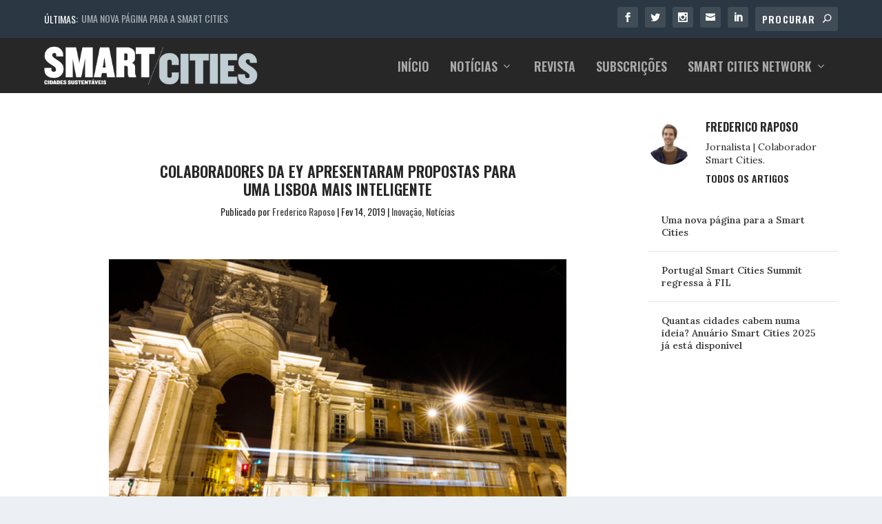

--- FILE ---
content_type: text/html; charset=UTF-8
request_url: https://smart-cities.pt/noticias/ey-smartcity1402/
body_size: 20632
content:
<!DOCTYPE html>
<!--[if IE 6]>
<html id="ie6" lang="pt-PT">
<![endif]-->
<!--[if IE 7]>
<html id="ie7" lang="pt-PT">
<![endif]-->
<!--[if IE 8]>
<html id="ie8" lang="pt-PT">
<![endif]-->
<!--[if !(IE 6) | !(IE 7) | !(IE 8)  ]><!-->
<html lang="pt-PT">
<!--<![endif]-->
<head>
<meta charset="UTF-8" />
<meta http-equiv="X-UA-Compatible" content="IE=edge">
<link rel="pingback" href="https://smart-cities.pt/xmlrpc.php" />
<!--[if lt IE 9]>
<script src="https://smart-cities.pt/wp-content/themes/Extra/scripts/ext/html5.js" type="text/javascript"></script>
<![endif]-->
<script type="text/javascript">
document.documentElement.className = 'js';
</script>
<!-- This site is optimized with the Yoast SEO plugin v18.4.1 - https://yoast.com/wordpress/plugins/seo/ -->
<title>Colaboradores da EY apresentaram propostas para uma Lisboa mais inteligente - Smart Cities</title>
<meta name="robots" content="index, follow, max-snippet:-1, max-image-preview:large, max-video-preview:-1" />
<link rel="canonical" href="https://smart-cities.pt/noticias/ey-smartcity1402/" />
<meta property="og:locale" content="pt_PT" />
<meta property="og:type" content="article" />
<meta property="og:title" content="Colaboradores da EY apresentaram propostas para uma Lisboa mais inteligente - Smart Cities" />
<meta property="og:description" content="Num exercício que teve como objectivo perceber se Lisboa é, ou não, uma smart city, a consultora EY Portugal convidou um grupo de 75 novos trabalhadores a identificar problemas, necessidades..." />
<meta property="og:url" content="https://smart-cities.pt/noticias/ey-smartcity1402/" />
<meta property="og:site_name" content="Smart Cities" />
<meta property="article:publisher" content="https://www.facebook.com/RevistaSmartCitiesPT" />
<meta property="article:published_time" content="2019-02-14T17:15:43+00:00" />
<meta property="og:image" content="https://smart-cities.pt/wp-content/uploads/2019/02/shutterstock_181440134.jpg" />
<meta property="og:image:width" content="500" />
<meta property="og:image:height" content="334" />
<meta property="og:image:type" content="image/jpeg" />
<meta name="twitter:card" content="summary_large_image" />
<meta name="twitter:creator" content="@smart_citiesPT" />
<meta name="twitter:site" content="@smart_citiesPT" />
<meta name="twitter:label1" content="Escrito por" />
<meta name="twitter:data1" content="Frederico Raposo" />
<meta name="twitter:label2" content="Tempo estimado de leitura" />
<meta name="twitter:data2" content="2 minutos" />
<script type="application/ld+json" class="yoast-schema-graph">{"@context":"https://schema.org","@graph":[{"@type":"Organization","@id":"https://smart-cities.pt/#organization","name":"Smart Cities","url":"https://smart-cities.pt/","sameAs":["https://www.facebook.com/RevistaSmartCitiesPT","https://www.instagram.com/smartcities_pt/","https://www.linkedin.com/showcase/revista-smart-cities","https://twitter.com/smart_citiesPT"],"logo":{"@type":"ImageObject","@id":"https://smart-cities.pt/#logo","inLanguage":"pt-PT","url":"https://smart-cities.pt/wp-content/uploads/2017/09/logo-smartcities.png","contentUrl":"https://smart-cities.pt/wp-content/uploads/2017/09/logo-smartcities.png","width":882,"height":159,"caption":"Smart Cities"},"image":{"@id":"https://smart-cities.pt/#logo"}},{"@type":"WebSite","@id":"https://smart-cities.pt/#website","url":"https://smart-cities.pt/","name":"Smart Cities","description":"Cidades Sustentáveis","publisher":{"@id":"https://smart-cities.pt/#organization"},"potentialAction":[{"@type":"SearchAction","target":{"@type":"EntryPoint","urlTemplate":"https://smart-cities.pt/?s={search_term_string}"},"query-input":"required name=search_term_string"}],"inLanguage":"pt-PT"},{"@type":"ImageObject","@id":"https://smart-cities.pt/noticias/ey-smartcity1402/#primaryimage","inLanguage":"pt-PT","url":"https://smart-cities.pt/wp-content/uploads/2019/02/shutterstock_181440134.jpg","contentUrl":"https://smart-cities.pt/wp-content/uploads/2019/02/shutterstock_181440134.jpg","width":500,"height":334},{"@type":"WebPage","@id":"https://smart-cities.pt/noticias/ey-smartcity1402/#webpage","url":"https://smart-cities.pt/noticias/ey-smartcity1402/","name":"Colaboradores da EY apresentaram propostas para uma Lisboa mais inteligente - Smart Cities","isPartOf":{"@id":"https://smart-cities.pt/#website"},"primaryImageOfPage":{"@id":"https://smart-cities.pt/noticias/ey-smartcity1402/#primaryimage"},"datePublished":"2019-02-14T17:15:43+00:00","dateModified":"2019-02-14T17:15:43+00:00","breadcrumb":{"@id":"https://smart-cities.pt/noticias/ey-smartcity1402/#breadcrumb"},"inLanguage":"pt-PT","potentialAction":[{"@type":"ReadAction","target":["https://smart-cities.pt/noticias/ey-smartcity1402/"]}]},{"@type":"BreadcrumbList","@id":"https://smart-cities.pt/noticias/ey-smartcity1402/#breadcrumb","itemListElement":[{"@type":"ListItem","position":1,"name":"Início","item":"https://smart-cities.pt/"},{"@type":"ListItem","position":2,"name":"Colaboradores da EY apresentaram propostas para uma Lisboa mais inteligente"}]},{"@type":"Article","@id":"https://smart-cities.pt/noticias/ey-smartcity1402/#article","isPartOf":{"@id":"https://smart-cities.pt/noticias/ey-smartcity1402/#webpage"},"author":{"@id":"https://smart-cities.pt/#/schema/person/b6e1518d0c9dd802c34677091ef77785"},"headline":"Colaboradores da EY apresentaram propostas para uma Lisboa mais inteligente","datePublished":"2019-02-14T17:15:43+00:00","dateModified":"2019-02-14T17:15:43+00:00","mainEntityOfPage":{"@id":"https://smart-cities.pt/noticias/ey-smartcity1402/#webpage"},"wordCount":355,"publisher":{"@id":"https://smart-cities.pt/#organization"},"image":{"@id":"https://smart-cities.pt/noticias/ey-smartcity1402/#primaryimage"},"thumbnailUrl":"https://smart-cities.pt/wp-content/uploads/2019/02/shutterstock_181440134.jpg","keywords":["ey"],"articleSection":["Inovação","Notícias"],"inLanguage":"pt-PT"},{"@type":"Person","@id":"https://smart-cities.pt/#/schema/person/b6e1518d0c9dd802c34677091ef77785","name":"Frederico Raposo","image":{"@type":"ImageObject","@id":"https://smart-cities.pt/#personlogo","inLanguage":"pt-PT","url":"https://smart-cities.pt/wp-content/uploads/2019/07/Eu_2017_passe-150x150.jpg","contentUrl":"https://smart-cities.pt/wp-content/uploads/2019/07/Eu_2017_passe-150x150.jpg","caption":"Frederico Raposo"},"description":"Jornalista | Colaborador Smart Cities.","url":"https://smart-cities.pt/author/fredericoraposo/"}]}</script>
<!-- / Yoast SEO plugin. -->
<link rel='dns-prefetch' href='//fonts.googleapis.com' />
<link rel="alternate" type="application/rss+xml" title="Smart Cities &raquo; Feed" href="https://smart-cities.pt/feed/" />
<link rel="alternate" type="application/rss+xml" title="Smart Cities &raquo; Feed de comentários" href="https://smart-cities.pt/comments/feed/" />
<!-- This site uses the Google Analytics by ExactMetrics plugin v8.7.1 - Using Analytics tracking - https://www.exactmetrics.com/ -->
<script src="//www.googletagmanager.com/gtag/js?id=G-8HVKVEL36X"  data-cfasync="false" data-wpfc-render="false" type="text/javascript" async></script>
<script data-cfasync="false" data-wpfc-render="false" type="text/javascript">
var em_version = '8.7.1';
var em_track_user = true;
var em_no_track_reason = '';
var ExactMetricsDefaultLocations = {"page_location":"https:\/\/smart-cities.pt\/noticias\/ey-smartcity1402\/"};
if ( typeof ExactMetricsPrivacyGuardFilter === 'function' ) {
var ExactMetricsLocations = (typeof ExactMetricsExcludeQuery === 'object') ? ExactMetricsPrivacyGuardFilter( ExactMetricsExcludeQuery ) : ExactMetricsPrivacyGuardFilter( ExactMetricsDefaultLocations );
} else {
var ExactMetricsLocations = (typeof ExactMetricsExcludeQuery === 'object') ? ExactMetricsExcludeQuery : ExactMetricsDefaultLocations;
}
var disableStrs = [
'ga-disable-G-8HVKVEL36X',
];
/* Function to detect opted out users */
function __gtagTrackerIsOptedOut() {
for (var index = 0; index < disableStrs.length; index++) {
if (document.cookie.indexOf(disableStrs[index] + '=true') > -1) {
return true;
}
}
return false;
}
/* Disable tracking if the opt-out cookie exists. */
if (__gtagTrackerIsOptedOut()) {
for (var index = 0; index < disableStrs.length; index++) {
window[disableStrs[index]] = true;
}
}
/* Opt-out function */
function __gtagTrackerOptout() {
for (var index = 0; index < disableStrs.length; index++) {
document.cookie = disableStrs[index] + '=true; expires=Thu, 31 Dec 2099 23:59:59 UTC; path=/';
window[disableStrs[index]] = true;
}
}
if ('undefined' === typeof gaOptout) {
function gaOptout() {
__gtagTrackerOptout();
}
}
window.dataLayer = window.dataLayer || [];
window.ExactMetricsDualTracker = {
helpers: {},
trackers: {},
};
if (em_track_user) {
function __gtagDataLayer() {
dataLayer.push(arguments);
}
function __gtagTracker(type, name, parameters) {
if (!parameters) {
parameters = {};
}
if (parameters.send_to) {
__gtagDataLayer.apply(null, arguments);
return;
}
if (type === 'event') {
parameters.send_to = exactmetrics_frontend.v4_id;
var hookName = name;
if (typeof parameters['event_category'] !== 'undefined') {
hookName = parameters['event_category'] + ':' + name;
}
if (typeof ExactMetricsDualTracker.trackers[hookName] !== 'undefined') {
ExactMetricsDualTracker.trackers[hookName](parameters);
} else {
__gtagDataLayer('event', name, parameters);
}
} else {
__gtagDataLayer.apply(null, arguments);
}
}
__gtagTracker('js', new Date());
__gtagTracker('set', {
'developer_id.dNDMyYj': true,
});
if ( ExactMetricsLocations.page_location ) {
__gtagTracker('set', ExactMetricsLocations);
}
__gtagTracker('config', 'G-8HVKVEL36X', {"forceSSL":"true"} );
window.gtag = __gtagTracker;										(function () {
/* https://developers.google.com/analytics/devguides/collection/analyticsjs/ */
/* ga and __gaTracker compatibility shim. */
var noopfn = function () {
return null;
};
var newtracker = function () {
return new Tracker();
};
var Tracker = function () {
return null;
};
var p = Tracker.prototype;
p.get = noopfn;
p.set = noopfn;
p.send = function () {
var args = Array.prototype.slice.call(arguments);
args.unshift('send');
__gaTracker.apply(null, args);
};
var __gaTracker = function () {
var len = arguments.length;
if (len === 0) {
return;
}
var f = arguments[len - 1];
if (typeof f !== 'object' || f === null || typeof f.hitCallback !== 'function') {
if ('send' === arguments[0]) {
var hitConverted, hitObject = false, action;
if ('event' === arguments[1]) {
if ('undefined' !== typeof arguments[3]) {
hitObject = {
'eventAction': arguments[3],
'eventCategory': arguments[2],
'eventLabel': arguments[4],
'value': arguments[5] ? arguments[5] : 1,
}
}
}
if ('pageview' === arguments[1]) {
if ('undefined' !== typeof arguments[2]) {
hitObject = {
'eventAction': 'page_view',
'page_path': arguments[2],
}
}
}
if (typeof arguments[2] === 'object') {
hitObject = arguments[2];
}
if (typeof arguments[5] === 'object') {
Object.assign(hitObject, arguments[5]);
}
if ('undefined' !== typeof arguments[1].hitType) {
hitObject = arguments[1];
if ('pageview' === hitObject.hitType) {
hitObject.eventAction = 'page_view';
}
}
if (hitObject) {
action = 'timing' === arguments[1].hitType ? 'timing_complete' : hitObject.eventAction;
hitConverted = mapArgs(hitObject);
__gtagTracker('event', action, hitConverted);
}
}
return;
}
function mapArgs(args) {
var arg, hit = {};
var gaMap = {
'eventCategory': 'event_category',
'eventAction': 'event_action',
'eventLabel': 'event_label',
'eventValue': 'event_value',
'nonInteraction': 'non_interaction',
'timingCategory': 'event_category',
'timingVar': 'name',
'timingValue': 'value',
'timingLabel': 'event_label',
'page': 'page_path',
'location': 'page_location',
'title': 'page_title',
'referrer' : 'page_referrer',
};
for (arg in args) {
if (!(!args.hasOwnProperty(arg) || !gaMap.hasOwnProperty(arg))) {
hit[gaMap[arg]] = args[arg];
} else {
hit[arg] = args[arg];
}
}
return hit;
}
try {
f.hitCallback();
} catch (ex) {
}
};
__gaTracker.create = newtracker;
__gaTracker.getByName = newtracker;
__gaTracker.getAll = function () {
return [];
};
__gaTracker.remove = noopfn;
__gaTracker.loaded = true;
window['__gaTracker'] = __gaTracker;
})();
} else {
console.log("");
(function () {
function __gtagTracker() {
return null;
}
window['__gtagTracker'] = __gtagTracker;
window['gtag'] = __gtagTracker;
})();
}
</script>
<!-- / Google Analytics by ExactMetrics -->
<!-- smart-cities.pt is managing ads with Advanced Ads 1.56.3 --><script data-wpfc-render="false" id="smart-ready">
window.advanced_ads_ready=function(e,a){a=a||"complete";var d=function(e){return"interactive"===a?"loading"!==e:"complete"===e};d(document.readyState)?e():document.addEventListener("readystatechange",(function(a){d(a.target.readyState)&&e()}),{once:"interactive"===a})},window.advanced_ads_ready_queue=window.advanced_ads_ready_queue||[];		</script>
<meta content="Extra Child v.2.0.72.1505317759" name="generator"/><link rel='stylesheet' id='wp-block-library-css'  href='//smart-cities.pt/wp-content/cache/wpfc-minified/g0bnlmln/fn087.css' type='text/css' media='all' />
<link rel='stylesheet' id='unslider-css-css'  href='//smart-cities.pt/wp-content/cache/wpfc-minified/19yaj1k/g544i.css' type='text/css' media='all' />
<link rel='stylesheet' id='slider-css-css'  href='//smart-cities.pt/wp-content/cache/wpfc-minified/eixwgjew/g544i.css' type='text/css' media='all' />
<link rel='stylesheet' id='ppress-frontend-css'  href='//smart-cities.pt/wp-content/cache/wpfc-minified/e4admy30/g544i.css' type='text/css' media='all' />
<link rel='stylesheet' id='ppress-flatpickr-css'  href='//smart-cities.pt/wp-content/cache/wpfc-minified/g1jfyy66/g544i.css' type='text/css' media='all' />
<link rel='stylesheet' id='ppress-select2-css'  href='//smart-cities.pt/wp-content/cache/wpfc-minified/9ltsmwkp/g544i.css' type='text/css' media='all' />
<link rel='stylesheet' id='chld_thm_cfg_parent-css'  href='//smart-cities.pt/wp-content/cache/wpfc-minified/7xedi7kz/fn087.css' type='text/css' media='all' />
<link rel='stylesheet' id='parent-style-css'  href='//smart-cities.pt/wp-content/cache/wpfc-minified/7xedi7kz/fn087.css' type='text/css' media='all' />
<link rel='stylesheet' id='child-style-css'  href='//smart-cities.pt/wp-content/cache/wpfc-minified/2e17vkre/fn087.css' type='text/css' media='all' />
<link rel='stylesheet' id='extra-style-css'  href='//smart-cities.pt/wp-content/cache/wpfc-minified/2e17vkre/fn087.css' type='text/css' media='all' />
<link rel='stylesheet' id='et-builder-googlefonts-cached-css'  href='https://fonts.googleapis.com/css?family=Oswald:200,300,regular,500,600,700|Lora:regular,italic,700,700italic&#038;subset=latin,latin-ext&#038;display=swap' type='text/css' media='all' />
<link rel='stylesheet' id='meks-author-widget-css'  href='//smart-cities.pt/wp-content/cache/wpfc-minified/2pvkqy7k/fn087.css' type='text/css' media='all' />
<style id='wcw-inlinecss-inline-css' type='text/css'>
.widget_wpcategorieswidget ul.children{display:none;} .widget_wp_categories_widget{background:#fff; position:relative;}.widget_wp_categories_widget h2,.widget_wpcategorieswidget h2{color:#4a5f6d;font-size:20px;font-weight:400;margin:0 0 25px;line-height:24px;text-transform:uppercase}.widget_wp_categories_widget ul li,.widget_wpcategorieswidget ul li{font-size: 16px; margin: 0px; border-bottom: 1px dashed #f0f0f0; position: relative; list-style-type: none; line-height: 35px;}.widget_wp_categories_widget ul li:last-child,.widget_wpcategorieswidget ul li:last-child{border:none;}.widget_wp_categories_widget ul li a,.widget_wpcategorieswidget ul li a{display:inline-block;color:#007acc;transition:all .5s ease;-webkit-transition:all .5s ease;-ms-transition:all .5s ease;-moz-transition:all .5s ease;text-decoration:none;}.widget_wp_categories_widget ul li a:hover,.widget_wp_categories_widget ul li.active-cat a,.widget_wp_categories_widget ul li.active-cat span.post-count,.widget_wpcategorieswidget ul li a:hover,.widget_wpcategorieswidget ul li.active-cat a,.widget_wpcategorieswidget ul li.active-cat span.post-count{color:#ee546c}.widget_wp_categories_widget ul li span.post-count,.widget_wpcategorieswidget ul li span.post-count{height: 30px; min-width: 35px; text-align: center; background: #fff; color: #605f5f; border-radius: 5px; box-shadow: inset 2px 1px 3px rgba(0, 122, 204,.1); top: 0px; float: right; margin-top: 2px;}li.cat-item.cat-have-child > span.post-count{float:inherit;}li.cat-item.cat-item-7.cat-have-child { background: #f8f9fa; }li.cat-item.cat-have-child > span.post-count:before { content: "("; }li.cat-item.cat-have-child > span.post-count:after { content: ")"; }.cat-have-child.open-m-menu ul.children li { border-top: 1px solid #d8d8d8;border-bottom:none;}li.cat-item.cat-have-child:after{ position: absolute; right: 8px; top: 8px; background-image: url([data-uri]); content: ""; width: 18px; height: 18px;transform: rotate(270deg);}ul.children li.cat-item.cat-have-child:after{content:"";background-image: none;}.cat-have-child ul.children {display: none; z-index: 9; width: auto; position: relative; margin: 0px; padding: 0px; margin-top: 0px; padding-top: 10px; padding-bottom: 10px; list-style: none; text-align: left; background:  #f8f9fa; padding-left: 5px;}.widget_wp_categories_widget ul li ul.children li,.widget_wpcategorieswidget ul li ul.children li { border-bottom: 1px solid #fff; padding-right: 5px; }.cat-have-child.open-m-menu ul.children{display:block;}li.cat-item.cat-have-child.open-m-menu:after{transform: rotate(0deg);}.widget_wp_categories_widget > li.product_cat,.widget_wpcategorieswidget > li.product_cat {list-style: none;}.widget_wp_categories_widget > ul,.widget_wpcategorieswidget > ul {padding: 0px;}.widget_wp_categories_widget > ul li ul ,.widget_wpcategorieswidget > ul li ul {padding-left: 15px;}
</style>
<link rel='stylesheet' id='magnific-popup-css'  href='//smart-cities.pt/wp-content/cache/wpfc-minified/du9pbwrd/fn087.css' type='text/css' media='all' />
<link rel='stylesheet' id='dashicons-css'  href='//smart-cities.pt/wp-content/cache/wpfc-minified/kl6nryav/fn087.css' type='text/css' media='all' />
<script type='text/javascript' src='https://smart-cities.pt/wp-includes/js/jquery/jquery.min.js?ver=3.5.1' id='jquery-core-js'></script>
<script type='text/javascript' id='jquery-core-js-after'>
jQuery(document).ready(function($){ jQuery('li.cat-item:has(ul.children)').addClass('cat-have-child'); jQuery('.cat-have-child').removeClass('open-m-menu');jQuery('li.cat-have-child > a').click(function(){window.location.href=jQuery(this).attr('href');return false;});jQuery('li.cat-have-child').click(function(){
var li_parentdiv = jQuery(this).parent().parent().parent().attr('class');
if(jQuery(this).hasClass('open-m-menu')){jQuery('.cat-have-child').removeClass('open-m-menu');}else{jQuery('.cat-have-child').removeClass('open-m-menu');jQuery(this).addClass('open-m-menu');}});});
</script>
<script type='text/javascript' src='https://smart-cities.pt/wp-includes/js/jquery/jquery-migrate.min.js?ver=3.3.2' id='jquery-migrate-js'></script>
<script type='text/javascript' src='https://smart-cities.pt/wp-content/plugins/google-analytics-dashboard-for-wp/assets/js/frontend-gtag.min.js?ver=8.7.1' id='exactmetrics-frontend-script-js'></script>
<script data-cfasync="false" data-wpfc-render="false" type="text/javascript" id='exactmetrics-frontend-script-js-extra'>/* <![CDATA[ */
var exactmetrics_frontend = {"js_events_tracking":"true","download_extensions":"doc,pdf,ppt,zip,xls,docx,pptx,xlsx","inbound_paths":"[{\"path\":\"\\\/go\\\/\",\"label\":\"affiliate\"},{\"path\":\"\\\/recommend\\\/\",\"label\":\"affiliate\"}]","home_url":"https:\/\/smart-cities.pt","hash_tracking":"false","v4_id":"G-8HVKVEL36X"};/* ]]> */
</script>
<script type='text/javascript' src='https://smart-cities.pt/wp-content/plugins/advanced-ads-slider/public/assets/js/unslider.min.js?ver=1.4.10' id='unslider-js-js'></script>
<script type='text/javascript' src='https://smart-cities.pt/wp-content/plugins/advanced-ads-slider/public/assets/js/jquery.event.move.js?ver=1.4.10' id='unslider-move-js-js'></script>
<script type='text/javascript' src='https://smart-cities.pt/wp-content/plugins/advanced-ads-slider/public/assets/js/jquery.event.swipe.js?ver=1.4.10' id='unslider-swipe-js-js'></script>
<script type='text/javascript' src='https://smart-cities.pt/wp-content/plugins/wp-user-avatar/assets/flatpickr/flatpickr.min.js?ver=4.15.5' id='ppress-flatpickr-js'></script>
<script type='text/javascript' src='https://smart-cities.pt/wp-content/plugins/wp-user-avatar/assets/select2/select2.min.js?ver=4.15.5' id='ppress-select2-js'></script>
<script type='text/javascript' id='advanced-ads-advanced-js-js-extra'>
/* <![CDATA[ */
var advads_options = {"blog_id":"1","privacy":{"enabled":false,"state":"not_needed"}};
/* ]]> */
</script>
<script type='text/javascript' src='https://smart-cities.pt/wp-content/plugins/advanced-ads/public/assets/js/advanced.min.js?ver=1.56.3' id='advanced-ads-advanced-js-js'></script>
<link rel="https://api.w.org/" href="https://smart-cities.pt/wp-json/" /><link rel="alternate" type="application/json" href="https://smart-cities.pt/wp-json/wp/v2/posts/6019" /><link rel="EditURI" type="application/rsd+xml" title="RSD" href="https://smart-cities.pt/xmlrpc.php?rsd" />
<link rel="wlwmanifest" type="application/wlwmanifest+xml" href="https://smart-cities.pt/wp-includes/wlwmanifest.xml" /> 
<meta name="generator" content="WordPress 5.6.14" />
<link rel='shortlink' href='https://smart-cities.pt/?p=6019' />
<link rel="alternate" type="application/json+oembed" href="https://smart-cities.pt/wp-json/oembed/1.0/embed?url=https%3A%2F%2Fsmart-cities.pt%2Fnoticias%2Fey-smartcity1402%2F" />
<link rel="alternate" type="text/xml+oembed" href="https://smart-cities.pt/wp-json/oembed/1.0/embed?url=https%3A%2F%2Fsmart-cities.pt%2Fnoticias%2Fey-smartcity1402%2F&#038;format=xml" />
<style>
#category-posts-5-internal ul {padding: 0;}
#category-posts-5-internal .cat-post-item img {max-width: initial; max-height: initial; margin: initial;}
#category-posts-5-internal .cat-post-author {margin-bottom: 0;}
#category-posts-5-internal .cat-post-thumbnail {margin: 5px 10px 5px 0;}
#category-posts-5-internal .cat-post-item:before {content: ""; clear: both;}
#category-posts-5-internal .cat-post-excerpt-more {display: inline-block;}
#category-posts-5-internal .cat-post-item {list-style: none; margin: 3px 0 10px; padding: 3px 0;}
#category-posts-5-internal .cat-post-current .cat-post-title {font-weight: bold; text-transform: uppercase;}
#category-posts-5-internal [class*=cat-post-tax] {font-size: 0.85em;}
#category-posts-5-internal [class*=cat-post-tax] * {display:inline-block;}
#category-posts-5-internal .cat-post-item a:after {content: ""; display: table;	clear: both;}
#category-posts-5-internal .cat-post-item .cat-post-title {overflow: hidden;text-overflow: ellipsis;white-space: initial;display: -webkit-box;-webkit-line-clamp: 2;-webkit-box-orient: vertical;padding-bottom: 0 !important;}
#category-posts-5-internal .cat-post-item a:after {content: ""; clear: both;}
#category-posts-5-internal .cat-post-thumbnail {display:block; float:left; margin:5px 10px 5px 0;}
#category-posts-5-internal .cat-post-crop {overflow:hidden;display:block;}
#category-posts-5-internal p {margin:5px 0 0 0}
#category-posts-5-internal li > div {margin:5px 0 0 0; clear:both;}
#category-posts-5-internal .dashicons {vertical-align:middle;}
#category-posts-6-internal ul {padding: 0;}
#category-posts-6-internal .cat-post-item img {max-width: initial; max-height: initial; margin: initial;}
#category-posts-6-internal .cat-post-author {margin-bottom: 0;}
#category-posts-6-internal .cat-post-thumbnail {margin: 5px 10px 5px 0;}
#category-posts-6-internal .cat-post-item:before {content: ""; clear: both;}
#category-posts-6-internal .cat-post-excerpt-more {display: inline-block;}
#category-posts-6-internal .cat-post-item {list-style: none; margin: 3px 0 10px; padding: 3px 0;}
#category-posts-6-internal .cat-post-current .cat-post-title {font-weight: bold; text-transform: uppercase;}
#category-posts-6-internal [class*=cat-post-tax] {font-size: 0.85em;}
#category-posts-6-internal [class*=cat-post-tax] * {display:inline-block;}
#category-posts-6-internal .cat-post-item a:after {content: ""; display: table;	clear: both;}
#category-posts-6-internal .cat-post-item .cat-post-title {overflow: hidden;text-overflow: ellipsis;white-space: initial;display: -webkit-box;-webkit-line-clamp: 2;-webkit-box-orient: vertical;padding-bottom: 0 !important;}
#category-posts-6-internal .cat-post-item a:after {content: ""; clear: both;}
#category-posts-6-internal .cat-post-thumbnail {display:block; float:left; margin:5px 10px 5px 0;}
#category-posts-6-internal .cat-post-crop {overflow:hidden;display:block;}
#category-posts-6-internal p {margin:5px 0 0 0}
#category-posts-6-internal li > div {margin:5px 0 0 0; clear:both;}
#category-posts-6-internal .dashicons {vertical-align:middle;}
</style>
<!-- start Simple Custom CSS and JS -->
<style type="text/css">
/* Add your CSS code here.
For example:
.example {
color: red;
}
For brushing up on your CSS knowledge, check out http://www.w3schools.com/css/css_syntax.asp
End of comment */ 
.cookies-button{
background-color: #c0cdd3!important;
} </style>
<!-- end Simple Custom CSS and JS -->
<script>advads_items = { conditions: {}, display_callbacks: {}, display_effect_callbacks: {}, hide_callbacks: {}, backgrounds: {}, effect_durations: {}, close_functions: {}, showed: [] };</script><style type="text/css" id="smart-layer-custom-css"></style><style type="text/css" id="et-bloom-custom-css">
.et_bloom .et_bloom_optin_1 .et_bloom_form_content { background-color: #272727 !important; } .et_bloom .et_bloom_optin_1 .et_bloom_form_container .et_bloom_form_header { background-color: #ffffff !important; } .et_bloom .et_bloom_optin_1 .curve_edge .curve { fill: #ffffff} .et_bloom .et_bloom_optin_1 .et_bloom_form_content button { background-color: #2b3843 !important; } .et_bloom .et_bloom_optin_1 .et_bloom_form_content .et_bloom_fields i { color: #2b3843 !important; } .et_bloom .et_bloom_optin_1 .et_bloom_form_content .et_bloom_custom_field_radio i:before { background: #2b3843 !important; } .et_bloom .et_bloom_optin_1 .et_bloom_form_content button { background-color: #2b3843 !important; } .et_bloom .et_bloom_optin_1 .et_bloom_form_container h2, .et_bloom .et_bloom_optin_1 .et_bloom_form_container h2 span, .et_bloom .et_bloom_optin_1 .et_bloom_form_container h2 strong { font-family: "Open Sans", Helvetica, Arial, Lucida, sans-serif; }.et_bloom .et_bloom_optin_1 .et_bloom_form_container p, .et_bloom .et_bloom_optin_1 .et_bloom_form_container p span, .et_bloom .et_bloom_optin_1 .et_bloom_form_container p strong, .et_bloom .et_bloom_optin_1 .et_bloom_form_container form input, .et_bloom .et_bloom_optin_1 .et_bloom_form_container form button span { font-family: "Open Sans", Helvetica, Arial, Lucida, sans-serif; } .et_bloom .et_bloom_optin_2 .et_bloom_form_content { background-color: #ededed !important; } .et_bloom .et_bloom_optin_2 .et_bloom_form_container .et_bloom_form_header { background-color: #ffffff !important; } .et_bloom .et_bloom_optin_2 .et_bloom_form_content button { background-color: #000000 !important; } .et_bloom .et_bloom_optin_2 .et_bloom_form_content .et_bloom_fields i { color: #000000 !important; } .et_bloom .et_bloom_optin_2 .et_bloom_form_content .et_bloom_custom_field_radio i:before { background: #000000 !important; } .et_bloom .et_bloom_optin_2 .et_bloom_form_content button { background-color: #000000 !important; } .et_bloom .et_bloom_optin_2 .et_bloom_form_container h2, .et_bloom .et_bloom_optin_2 .et_bloom_form_container h2 span, .et_bloom .et_bloom_optin_2 .et_bloom_form_container h2 strong { font-family: "Oswald", Helvetica, Arial, Lucida, sans-serif; }.et_bloom .et_bloom_optin_2 .et_bloom_form_container p, .et_bloom .et_bloom_optin_2 .et_bloom_form_container p span, .et_bloom .et_bloom_optin_2 .et_bloom_form_container p strong, .et_bloom .et_bloom_optin_2 .et_bloom_form_container form input, .et_bloom .et_bloom_optin_2 .et_bloom_form_container form button span { font-family: "Lora", Georgia, "Times New Roman", serif; } 
</style><link rel="preload" href="https://smart-cities.pt/wp-content/plugins/bloom/core/admin/fonts/modules.ttf" as="font" crossorigin="anonymous">		<script>
document.documentElement.className = document.documentElement.className.replace('no-js', 'js');
</script>
<style>
.no-js img.lazyload {
display: none;
}
figure.wp-block-image img.lazyloading {
min-width: 150px;
}
.lazyload, .lazyloading {
opacity: 0;
}
.lazyloaded {
opacity: 1;
transition: opacity 400ms;
transition-delay: 0ms;
}
</style>
<script type="text/javascript">
var advadsCfpQueue = [];
var advadsCfpAd = function( adID ){
if ( 'undefined' == typeof advadsProCfp ) { advadsCfpQueue.push( adID ) } else { advadsProCfp.addElement( adID ) }
};
</script>
<meta name="viewport" content="width=device-width, initial-scale=1.0, maximum-scale=1.0, user-scalable=1" /><meta name="google-site-verification" content="Lx0PuHvC-ggCH9G38Y4WK6phELEaHtItKA6NdmdrQBc">
<meta name="facebook-domain-verification" content="yt714eugnffztm2donaip7pitiooqo"><link rel="icon" href="https://smart-cities.pt/wp-content/uploads/2020/11/cropped-10492228_701321296600589_5448516178694072304_n-32x32.png" sizes="32x32" />
<link rel="icon" href="https://smart-cities.pt/wp-content/uploads/2020/11/cropped-10492228_701321296600589_5448516178694072304_n-192x192.png" sizes="192x192" />
<link rel="apple-touch-icon" href="https://smart-cities.pt/wp-content/uploads/2020/11/cropped-10492228_701321296600589_5448516178694072304_n-180x180.png" />
<meta name="msapplication-TileImage" content="https://smart-cities.pt/wp-content/uploads/2020/11/cropped-10492228_701321296600589_5448516178694072304_n-270x270.png" />
<style id="et-extra-customizer-global-cached-inline-styles">.widget_et_recent_tweets .widget_list a,.widget_et_recent_tweets .et-extra-icon,.widget_et_recent_tweets .widget-footer .et-extra-social-icon,.widget_et_recent_tweets .widget-footer .et-extra-social-icon::before,.project-details .project-details-title,.et_filterable_portfolio .filterable_portfolio_filter a.current,.et_extra_layout .et_pb_extra_column_main .et_pb_column .module-head h1,.et_pb_extra_column .module-head h1,#portfolio_filter a.current,.woocommerce div.product div.summary .product_meta a,.woocommerce-page div.product div.summary .product_meta a,.et_pb_widget.woocommerce .product_list_widget li .amount,.et_pb_widget li a:hover,.et_pb_widget.woocommerce .product_list_widget li a:hover,.et_pb_widget.widget_et_recent_videos .widget_list .title:hover,.et_pb_widget.widget_et_recent_videos .widget_list .title.active,.woocommerce .woocommerce-info:before{color:#368d99}.single .score-bar,.widget_et_recent_reviews .review-breakdowns .score-bar,.et_pb_extra_module .posts-list article .post-thumbnail,.et_extra_other_module .posts-list article .post-thumbnail,.et_pb_widget .widget_list_portrait,.et_pb_widget .widget_list_thumbnail,.quote-format,.link-format,.audio-format .audio-wrapper,.paginated .pagination li.active,.score-bar,.review-summary-score-box,.post-footer .rating-stars #rating-stars img.star-on,.post-footer .rating-stars #rated-stars img.star-on,.author-box-module .author-box-avatar,.timeline-menu li.active a:before,.woocommerce div.product form.cart .button,.woocommerce div.product form.cart .button.disabled,.woocommerce div.product form.cart .button.disabled:hover,.woocommerce-page div.product form.cart .button,.woocommerce-page div.product form.cart .button.disabled,.woocommerce-page div.product form.cart .button.disabled:hover,.woocommerce div.product form.cart .read-more-button,.woocommerce-page div.product form.cart .read-more-button,.woocommerce div.product form.cart .post-nav .nav-links .button,.woocommerce-page div.product form.cart .post-nav .nav-links .button,.woocommerce .woocommerce-message,.woocommerce-page .woocommerce-message{background-color:#368d99}#et-menu>li>ul,#et-menu li>ul,#et-menu>li>ul>li>ul,.et-top-search-primary-menu-item .et-top-search,.et_pb_module,.module,.page article,.authors-page .page,#timeline-sticky-header,.et_extra_other_module,.woocommerce .woocommerce-info{border-color:#368d99}h1,h2,h3,h4,h5,h6,h1 a,h2 a,h3 a,h4 a,h5 a,h6 a{font-size:22px}h1,h2,h3,h4,h5,h6,h1 a,h2 a,h3 a,h4 a,h5 a,h6 a{line-height:1.2em}body,p{line-height:1.4em}h1,h2,h3,h4,h5,h6,h1 a,h2 a,h3 a,h4 a,h5 a,h6 a{font-family:'Oswald',Helvetica,Arial,Lucida,sans-serif}body{font-family:'Lora',Georgia,"Times New Roman",serif}a,a:visited,.post-content a,.et_pb_pagebuilder_layout .et_pb_blurb_container p a,.et_pb_pagebuilder_layout .et_pb_code a,.et_pb_pagebuilder_layout .et_pb_promo_description a,.et_pb_pagebuilder_layout .et_pb_newsletter_description a,.et_pb_pagebuilder_layout .et_pb_team_member_description>a,.et_pb_pagebuilder_layout .et_pb_pricing li a,.et_pb_pagebuilder_layout .et_pb_slide_content a,.et_pb_pagebuilder_layout .et_pb_tab a,.et_pb_pagebuilder_layout .et_pb_text a,.et_pb_pagebuilder_layout .et_pb_toggle_content a,.et_pb_pagebuilder_layout .et_pb_fullwidth_code a{color:#368d99}body{color:#272727}h1,h2,h3,h4,h5,h6,h1 a,h2 a,h3 a,h4 a,h5 a,h6 a{color:#272727}.archive h1,.search h1{color:#3b3b3b}#page-container{background-color:#ffffff}#et-menu li a{font-size:18px}#et-menu li{font-family:'Oswald',Helvetica,Arial,Lucida,sans-serif}#main-header{background-color:#272727}#et-menu>li>ul,#et-menu li>ul,#et-menu>li>ul>li>ul,#et-mobile-navigation nav,.et-top-search-primary-menu-item .et-top-search{background-color:#272727}#et-trending-label,.et-trending-post a{font-family:'Oswald',Helvetica,Arial,Lucida,sans-serif}#et-trending-label,.et-trending-post a{font-weight:normal;font-style:normal;text-transform:uppercase;text-decoration:none}@media only screen and (min-width:768px){#main-header .logo{height:56px;margin:12px 0}.header.left-right #et-navigation>ul>li>a{padding-bottom:31px}}@media only screen and (min-width:768px){.et-fixed-header #main-header .logo{height:40.8px;margin:19.6px 0}.et-fixed-header .header.left-right #et-navigation>ul>li>a{padding-bottom:32px}}span.button{border-radius:0px!important}.read-more-button,a.read-more-button{border-radius:0px;background:none;padding-left:0px;margin-bottom:40px;color:#272727}.read-more-button:hover{border-radius:0px;background:none;color:#368d99!important}.post-content{color:#272727}h1,h2,h3,h4,h5,h6{letter-spacing:0!important}h2 a,.posts-blog-feed-module .post-title{font-size:26px}blockquote{font-size:22px;line-height:1.7em;font-weight:400;font-style:italic}.post-meta.vcard{font-size:14px}.excerpt.entry-summary{font-size:16px}.excerpt.entry-summary,.cat-post-widget p{font-family:'Lora',Helvetica,Arial,Lucida,serif}#et-mobile-navigation #et-extra-mobile-menu,.post-meta.vcard,.posts-blog-feed-module .header a,#et-info .et-top-search .et-search-field,.read-more-button,.mks_autor_link_wrap a,.authors_btn,a.cat-post-title,a.cat-post-title:visited,.metapost,.ve-cat-widget-div ul.ve-cat-widget-listing li a,.pagination,.archive-pagination{font-family:'Oswald',Helvetica,Arial,Lucida,sans-serif}.et-extra-icon-dribbble:before{content:'\e615'!important}.widget-title,.widget_custom_html .widget-title,.widgettitle{display:none}.et_pb_widget .attachment-medium.size-medium,.widget_media_image img{width:100%}.et_pb_widget{border-radius:0px;box-shadow:none}.et_pb_module{border:0px}.mks_author_widget{margin-bottom:22px!important}.mks_author_widget img{float:left;margin:0 20px 0 0;border-radius:100px;width:64px;height:64px;overflow:hidden;object-fit:cover}.mks_author_widget .widget-title{display:none}.mks_author_widget h3{font-size:16px}.mks_autor_link_wrap{margin-top:8px!important;margin-left:84px!important}.mks_autor_link_wrap a{color:#272727!important;font-size:14px;font-weight:600;text-transform:uppercase}.mks_autor_link_wrap a:hover{color:#368d99!important}body.archive.category #mks_author_widget-2,body.search-results #mks_author_widget-2,body.archive.category div#custom_html-3.widget_text.et_pb_widget.widget_custom_html .authors_btn,body.search-results div#custom_html-3.widget_text.et_pb_widget.widget_custom_html .authors_btn{display:none}div.textwidget.custom-html-widget{padding:0px!important;margin-bottom:20px}.authors_btn{background:#272727;width:100%;text-align:center}.authors_btn:hover{background:#368d99}a.authors_btn_url,a.authors_btn_url:visited{color:#fff;font-size:16px;font-weight:600;text-transform:uppercase}.cat-post-widget .category-posts-internal{margin-top:-6px}.cat-post-title{text-transform:uppercase}.metapost,span.cat-post-author,span.cat-post-date,span.cat-post-tax-category,.cat-post-tax-category a:visited,.cat-post-tax-category a,.cat-post-author a,.cat-post-author a:visited{color:rgba(0,0,0,0.5)!important;font-size:14px!important;font-weight:400!important;font-style:normal!important}.cat-post-widget p{font-size:16px!important}a.cat-post-title,a.cat-post-title:visited{font-size:20px!important;color:#272727}.cat-post-item,.cat-post-thumbnail{margin:0px!important}.cat-post-item{padding:0px!important}.cat-post-item img,.cat-post-thumbnail span{width:100%!important}.et_pb_widget.widget_text .textwidget{padding-left:0px}.widget_wp_categories_widget{margin-top:-20px}.ve-cat-widget-div{margin-bottom:40px}.ve-cat-widget-div ul.ve-cat-widget-listing li a{font-size:16px;color:#272727!important;text-transform:uppercase}.ve-cat-widget-listing li{border-bottom:0px!important}.ve-cat-widget-div ul.ve-cat-widget-listing li a:hover{color:#000000!important}#et-trending-button{display:none}ul.sub-menu{max-height:400px;overflow:auto}.search_results_special .header{width:30%!important}.search_results_special .post-content{width:70%!important}.search_results_special .hentry{padding-bottom:10px!important}.module,.page article,.authors-page .page{border:none!important}.page-id-793 .post-wrap{display:none}.author .paginated_page{width:100%!important}.authors .author{border-top-color:#272727!important;border-radius:0px!important;border-top-width:4px!important;padding:20px!important}.authors-page .authors .author a img{object-fit:cover;width:100px;height:100px}.author h2{color:#272727!important}.archive article .header{width:30%!important}.archive article .post-content{width:70%!important}.pagination,.archive-pagination{font-weight:600}.paginated .pagination li.active,.page-numbers,.page-numbers.current{background-color:#fff!important}.paginated .pagination li.active a,.page-numbers.current{color:#368d99!important}.paginated .pagination li,.paginated{background-color:#fff}.paginated .pagination li:hover,.paginated:hover,.page-numbers:hover{color:#368d99!important}.module-head{display:none}.et_pb_extra_module{box-shadow:none}.posts-blog-feed-module,.posts-blog-feed-module .hentry{border:0px;padding:0px;border-radius:0px}.et_extra_layout.et_pb_gutters3 .et_pb_extra_module{margin-bottom:20px}.smartcities_gridposts div.column.size-1of2{display:flex!important}.smartcities_gridposts .column:last-child{width:32%!important;padding-left:0px!important}.smartcities_gridposts .column:first-child{width:67%!important;padding-right:0px!important}.smarcities_gridposts .posts-blog-feed-module.masonry .et-format-.header{width:90%!important}.smartcities_gridposts .column:first-child .post:first-child{width:51%!important}.smartcities_gridposts .column:first-child .post:last-child{padding-left:10px;padding-right:10px;width:54%}.posts-blog-feed-module.masonry .hentry{box-shadow:none!important;margin:0px!important}.smartcities_gridposts img{max-height:180px}.smartcities_listposts .main-post{width:100%!important;border-right:0!important}.smartcities_listposts .posts-list{width:100%!important}.smartcities_listposts .posts-list li{border-top:0!important;border-bottom:0!important}.single article{box-shadow:none;margin-left:11%;margin-right:11%}.page-id-819 .pagination{text-transform:uppercase;line-height:18px}.portfoliorevistas img{height:320px;max-width:100%;width:auto!important;margin-left:5%;margin-top:2%}.portfoliorevistas .et_pb_module_header{margin-bottom:30px!important}.et_pb_portfolio_1 .et_pb_portfolio_item .et_overlay:before{color:#368d99}.et_pb_pricing_content_top{border-bottom:none}.et_pb_featured_table .et_pb_pricing_heading{background-color:#23a7cB}.et_pb_pricing li span:before{display:none}.post-1550,.post-1545,.post-1548,.post-1543{border-color:#3e4f61!important;border-radius:0!important}.post-1550 h1,.post-1545 h1,.post-1548 h1,.post-1543 h1{display:none!important}.post-1550 .et_pb_section,.post-1545 .et_pb_section,.post-1548 .et_pb_section,.post-1543 .et_pb_section{padding:0!important}.footer-middle{float:right}#footer-info{width:65%}@media only screen and (max-width:1024px){.et_extra_layout .et_pb_column_3_4{width:70%;max-width:70%;min-width:70%}.et_extra_layout .et_pb_column_1_4{width:30%;max-width:30%;min-width:30%}.featured .hentry{display:inline-flex!important}.featured .post-content{margin-top:0px!important}.featured a.read-more-button{margin-bottom:0px!important}.posts-blog-feed-module .hentry{display:block}.posts-blog-feed-module.standard .hentry.type-post.has-post-thumbnail .header{width:100%}.posts-blog-feed-module.standard .hentry.type-post.has-post-thumbnail .post-content{width:100%;margin-top:10px;padding:0px}.carousel-group.et_pb_slide.et-pb-active-slide{min-height:200px!important}}@media only screen and (max-width:479px){.logo{height:20px}#et-navigation{height:60px}.et_fixed_nav .logo{margin-top:20px;margin-bottom:20px}.et_pb_section .et_pb_row,.et_pb_section.et_section_specialty .et_pb_row{margin-top:-20px}.et_extra_layout .et_pb_column_3_4{width:100%;max-width:100%;min-width:100%}.et_extra_layout .et_section_specialty .et_pb_column_3_4 .et_pb_row_inner .et_pb_column_3_8{width:100%!important;max-width:100%!important;min-width:100%!important}.et_pb_section .et_pb_row .et_pb_column.et_pb_column_1_4{width:100%!important;min-width:100%!important}#footer-info{width:100%}}@media only screen and (max-width:768px){.et_extra_layout .et_pb_column_main,.et_extra_layout .et_pb_column_sidebar,.et_pb_extra_column_main,.et_pb_extra_column_sidebar{width:100%;max-width:100%;min-width:100%}.et_extra_layout .et_pb_column_1_4{width:30%!important;max-width:30%!important;min-width:30%!important}.et_extra_layout .et_pb_column_3_4{width:70%!important;max-width:70%!important;min-width:70%!important}.et_pb_team_member_image img{max-width:20%}}</style></head>
<body class="post-template-default single single-post postid-6019 single-format-standard et_bloom et_extra et_pb_pagebuilder_layout et_fixed_nav et_pb_gutters1 et_primary_nav_dropdown_animation_Default et_secondary_nav_dropdown_animation_Default with_sidebar with_sidebar_right et_includes_sidebar et-db aa-prefix-smart-">
<div id="page-container" class="page-container">
<!-- Header -->
<header class="header left-right">
<!-- #top-header  
<script src="https://bs.serving-sys.com/Serving/adServer.bs?cn=display&c=19&pli=1077347765&gdpr=${GDPR}&gdpr_consent=${GDPR_CONSENT_68}&adid=1085529267&ord=[timestamp]">
</script>
<div class="header-ads">
<a href="https://bs.serving-sys.com/Serving/adServer.bs?cn=trd&pli=1077347765&gdpr=${GDPR}&gdpr_consent=${GDPR_CONSENT_68}&adid=1085529267&ord=[timestamp]" target="_blank">
<img data-src="https://smart-cities.pt/wp-content/uploads/2021/11/Smart-Cities-–-Billboard_964x225px.jpg" alt="Banner MINI Electric" src="[data-uri]" class="lazyload" style="--smush-placeholder-width: 964px; --smush-placeholder-aspect-ratio: 964/225;"><noscript><img src="https://smart-cities.pt/wp-content/uploads/2021/11/Smart-Cities-–-Billboard_964x225px.jpg" alt="Banner MINI Electric"></noscript></a>
</div>
--> 
<div id="top-header" style="">
<div class="container">
<!-- Secondary Nav -->
<div id="et-secondary-nav" class="et-trending">
<!-- ET Trending -->
<div id="et-trending">
<!-- ET Trending Button -->
<a id="et-trending-button" href="#" title="">
<span></span>
<span></span>
<span></span>
</a>
<!-- ET Trending Label -->
<h4 id="et-trending-label">
Últimas:								</h4>
<!-- ET Trending Post Loop -->
<div id='et-trending-container'>
<div id="et-trending-post-38053" class="et-trending-post et-trending-latest">
<a href="https://smart-cities.pt/ambiente/uma-nova-pagina-para-a-smart-cities-01-06-2025/">Uma nova página para a Smart Cities</a>
</div>
<div id="et-trending-post-38043" class="et-trending-post">
<a href="https://smart-cities.pt/smn/portugal-smart-cities-summit-regressa-a-fil-01-06/">Portugal Smart Cities Summit regressa à FIL</a>
</div>
<div id="et-trending-post-37999" class="et-trending-post">
<a href="https://smart-cities.pt/noticias/anuario-smart-cities-2025-5-30/">Quantas cidades cabem numa ideia? Anuário Smart Cities ...</a>
</div>
<div id="et-trending-post-38032" class="et-trending-post">
<a href="https://smart-cities.pt/noticias/cidades-mais-verdes-ajudam-a-evitar-problemas-respiratorios-diz-estudo-29-05/">Cidades mais verdes ajudam a evitar problemas respirató...</a>
</div>
<div id="et-trending-post-38007" class="et-trending-post">
<a href="https://smart-cities.pt/ambiente/porto-reduz-perdas-de-agua-na-ultima-decada-28-05-2025/">Porto reduz perdas de água na última década</a>
</div>
</div>
</div>
</div>
<!-- #et-info -->
<div id="et-info">
<!-- .et-extra-social-icons -->
<ul class="et-extra-social-icons" style="">
<li class="et-extra-social-icon facebook">
<a href="http://www.facebook.com/RevistaSmartCitiesPT" class="et-extra-icon et-extra-icon-background-hover et-extra-icon-facebook"></a>
</li>
<li class="et-extra-social-icon twitter">
<a href="http://www.twitter.com/smart_citiesPT" class="et-extra-icon et-extra-icon-background-hover et-extra-icon-twitter"></a>
</li>
<li class="et-extra-social-icon instagram">
<a href="https://www.instagram.com/smartcities_pt/" class="et-extra-icon et-extra-icon-background-hover et-extra-icon-instagram"></a>
</li>
<li class="et-extra-social-icon dribbble">
<a href="#_mailchimp" class="et-extra-icon et-extra-icon-background-hover et-extra-icon-dribbble"></a>
</li>
<li class="et-extra-social-icon linkedin">
<a href="https://www.linkedin.com/showcase/revista-smart-cities/" class="et-extra-icon et-extra-icon-background-hover et-extra-icon-linkedin"></a>
</li>
</ul>
<!-- .et-top-search -->
<div class="et-top-search" style="">
<form role="search" class="et-search-form" method="get" action="https://smart-cities.pt/">
<input type="search" class="et-search-field" placeholder="Procurar" value="" name="s" title="Procurar por:" />
<button class="et-search-submit"></button>
</form>						</div>
<!-- cart -->
</div>
</div><!-- /.container -->
</div><!-- /#top-header -->
<!-- Main Header -->
<div id="main-header-wrapper">
<div id="main-header" data-fixed-height="80">
<div class="container">
<!-- ET Ad -->
<!-- Logo -->
<a class="logo" href="https://smart-cities.pt/" data-fixed-height="51">
<img data-src="https://smart-cities.pt/wp-content/uploads/2017/10/logo-smartcities-w2.png" alt="Smart Cities" id="logo" src="[data-uri]" class="lazyload" /><noscript><img src="https://smart-cities.pt/wp-content/uploads/2017/10/logo-smartcities-w2.png" alt="Smart Cities" id="logo" /></noscript>
</a>
<!-- ET Navigation -->
<div id="et-navigation" class="">
<ul id="et-menu" class="nav"><li id="menu-item-828" class="menu-item menu-item-type-custom menu-item-object-custom menu-item-home menu-item-828"><a href="http://smart-cities.pt">Início</a></li>
<li id="menu-item-4341" class="menu-item menu-item-type-taxonomy menu-item-object-category current-post-ancestor current-menu-parent current-post-parent menu-item-has-children menu-item-4341"><a href="https://smart-cities.pt/./noticias/">Notícias</a>
<ul class="sub-menu">
<li id="menu-item-5026" class="menu-item menu-item-type-taxonomy menu-item-object-category menu-item-5026"><a href="https://smart-cities.pt/./agua/">Água</a></li>
<li id="menu-item-1138" class="menu-item menu-item-type-taxonomy menu-item-object-category menu-item-1138"><a href="https://smart-cities.pt/./ambiente/">Ambiente</a></li>
<li id="menu-item-1137" class="menu-item menu-item-type-taxonomy menu-item-object-category menu-item-1137"><a href="https://smart-cities.pt/./arquitectura-e-urbanismo/">Arquitectura e Urbanismo</a></li>
<li id="menu-item-1142" class="menu-item menu-item-type-taxonomy menu-item-object-category menu-item-1142"><a href="https://smart-cities.pt/./educacao/">Educação</a></li>
<li id="menu-item-1143" class="menu-item menu-item-type-taxonomy menu-item-object-category menu-item-1143"><a href="https://smart-cities.pt/./empreendedorismo/">Empreendedorismo</a></li>
<li id="menu-item-1144" class="menu-item menu-item-type-taxonomy menu-item-object-category menu-item-1144"><a href="https://smart-cities.pt/./energia/">Energia</a></li>
<li id="menu-item-5027" class="menu-item menu-item-type-taxonomy menu-item-object-category menu-item-5027"><a href="https://smart-cities.pt/./inclusao-social/">Inclusão social</a></li>
<li id="menu-item-5028" class="menu-item menu-item-type-taxonomy menu-item-object-category current-post-ancestor current-menu-parent current-post-parent menu-item-5028"><a href="https://smart-cities.pt/./inovacao/">Inovação</a></li>
<li id="menu-item-1141" class="menu-item menu-item-type-taxonomy menu-item-object-category menu-item-1141"><a href="https://smart-cities.pt/./inovacao-social/">Inovação Social</a></li>
<li id="menu-item-1136" class="menu-item menu-item-type-taxonomy menu-item-object-category menu-item-1136"><a href="https://smart-cities.pt/./mobilidade/">Mobilidade</a></li>
<li id="menu-item-5029" class="menu-item menu-item-type-taxonomy menu-item-object-category menu-item-5029"><a href="https://smart-cities.pt/./participacao-civica-e-comunidades/">Participação cívica e comunidades</a></li>
<li id="menu-item-5030" class="menu-item menu-item-type-taxonomy menu-item-object-category menu-item-5030"><a href="https://smart-cities.pt/./reabilitacao-e-regeneracao-urbanas/">Reabilitação e regeneração urbanas</a></li>
<li id="menu-item-5031" class="menu-item menu-item-type-taxonomy menu-item-object-category menu-item-5031"><a href="https://smart-cities.pt/./residuos/">Resíduos</a></li>
<li id="menu-item-1145" class="menu-item menu-item-type-taxonomy menu-item-object-category menu-item-1145"><a href="https://smart-cities.pt/./saude/">Saúde</a></li>
<li id="menu-item-5034" class="menu-item menu-item-type-taxonomy menu-item-object-category menu-item-5034"><a href="https://smart-cities.pt/./tendencias-urbanas/">Tendências urbanas</a></li>
<li id="menu-item-5035" class="menu-item menu-item-type-taxonomy menu-item-object-category menu-item-5035"><a href="https://smart-cities.pt/./tic/">TIC</a></li>
<li id="menu-item-5036" class="menu-item menu-item-type-taxonomy menu-item-object-category menu-item-5036"><a href="https://smart-cities.pt/./turismo/">Turismo</a></li>
<li id="menu-item-3958" class="menu-item menu-item-type-post_type menu-item-object-page menu-item-3958"><a href="https://smart-cities.pt/smart-people/">Smart People</a></li>
<li id="menu-item-3965" class="menu-item menu-item-type-taxonomy menu-item-object-category menu-item-3965"><a href="https://smart-cities.pt/./smn/">Smart Cities Network</a></li>
<li id="menu-item-1622" class="menu-item menu-item-type-taxonomy menu-item-object-category menu-item-1622"><a href="https://smart-cities.pt/./opiniao-entrevista/">Opinião / Entrevista</a></li>
</ul>
</li>
<li id="menu-item-274" class="menu-item menu-item-type-custom menu-item-object-custom menu-item-274"><a href="http://smart-cities.pt/revista-smart-cities/">Revista</a></li>
<li id="menu-item-3840" class="menu-item menu-item-type-post_type menu-item-object-page menu-item-3840"><a href="https://smart-cities.pt/subscricoes/">Subscrições</a></li>
<li id="menu-item-19829" class="menu-item menu-item-type-taxonomy menu-item-object-category menu-item-has-children menu-item-19829"><a href="https://smart-cities.pt/./smn/">Smart Cities Network</a>
<ul class="sub-menu">
<li id="menu-item-19838" class="menu-item menu-item-type-custom menu-item-object-custom menu-item-19838"><a href="https://smart-cities.pt/noticias/anuario-smart-cities-2024/">Anuário Smart Cities</a></li>
<li id="menu-item-20716" class="menu-item menu-item-type-custom menu-item-object-custom menu-item-20716"><a href="https://smart-cities.pt/smart-cities-network-municipios">Municípios</a></li>
<li id="menu-item-19837" class="menu-item menu-item-type-custom menu-item-object-custom menu-item-19837"><a href="https://smart-cities.pt/smart-cities-network-directorio/">Empresas e outras entidades</a></li>
</ul>
</li>
</ul>							<div id="et-mobile-navigation">
<span class="show-menu">
<div class="show-menu-button">
<span></span>
<span></span>
<span></span>
</div>
<p>Selecionar Página</p>
</span>
<nav>
</nav>
</div> <!-- /#et-mobile-navigation -->						</div><!-- /#et-navigation -->
</div><!-- /.container -->
</div><!-- /#main-header -->
</div><!-- /#main-header-wrapper -->
</header>
<div id="main-content">
<div class="container">
<div id="content-area" class="clearfix">
<div class="et_pb_extra_column_main">
<article id="post-6019" class="module single-post-module post-6019 post type-post status-publish format-standard has-post-thumbnail hentry category-inovacao category-noticias tag-ey et-has-post-format-content et_post_format-et-post-format-standard">
<div class="post-header">
<h1 class="entry-title">Colaboradores da EY apresentaram propostas para uma Lisboa mais inteligente</h1>
<div class="post-meta vcard">
<p>Publicado por <a href="https://smart-cities.pt/author/fredericoraposo/" class="url fn" title="Artigos de Frederico Raposo" rel="author">Frederico Raposo</a> | <span class="updated">Fev 14, 2019</span> | <a href="https://smart-cities.pt/./inovacao/" rel="tag">Inovação</a>, <a href="https://smart-cities.pt/./noticias/" rel="tag">Notícias</a></p>
</div>
</div>
<div class="post-thumbnail header">
<img data-src="https://smart-cities.pt/wp-content/uploads/2019/02/shutterstock_181440134.jpg" alt="Colaboradores da EY apresentaram propostas para uma Lisboa mais inteligente" src="[data-uri]" class="lazyload" style="--smush-placeholder-width: 500px; --smush-placeholder-aspect-ratio: 500/334;" /><noscript><img src="https://smart-cities.pt/wp-content/uploads/2019/02/shutterstock_181440134.jpg" alt="Colaboradores da EY apresentaram propostas para uma Lisboa mais inteligente" /></noscript>							</div>
<div class="post-wrap">
<div class="post-content entry-content">
<div id="et-boc" class="et-boc">
<div class="et-l et-l--post">
<div class="et_builder_inner_content et_pb_gutters3"><div class="et_pb_section et_pb_section_0 et_section_regular" >
<div class="et_pb_row et_pb_row_0 et_pb_row_fullwidth">
<div class="et_pb_column et_pb_column_4_4 et_pb_column_0  et_pb_css_mix_blend_mode_passthrough et-last-child">
<div class="et_pb_module et_pb_text et_pb_text_0  et_pb_text_align_left et_pb_bg_layout_light">
<div class="et_pb_text_inner"><p>Num exercício que teve como objectivo perceber se Lisboa é, ou não, uma <em>smart city</em>, a consultora EY Portugal convidou um grupo de 75 novos trabalhadores a identificar problemas, necessidades e oportunidades na cidade. O resultado final materializou-se na apresentação de seis propostas e no desenvolvimento de ideias e aplicações que pretendem melhorar a vida na cidade e que podem vir a ser implementadas no futuro.</p>
<p>O desafio, realizado através de passeios de observação directa das ruas de Lisboa, teve como objectivo avaliar o nível de inteligência urbana da cidade e serviu, também para “integrar os novos colaboradores na cultura organizacional da consultora”.</p>
<p>Depois de efectuada a observação da cidade, os 75 novos trabalhadores, distribuídos por grupos, apresentaram seis projectos que pretendem responder aos problemas e desafios observados pelos próprios. Os projectos foram, depois, apreciados por um júri composto por representantes do Turismo de Portugal, do MIT Portugal/Instituto Superior Técnico, da Associação Portuguesa do Cidadão Deficiente Mental (APPACDM), da câmara municipal de Lisboa e da EY Portugal. O vencedor apresentou uma solução de desenho inclusivo, direccionada para os problemas enfrentados pelos cidadãos com mobilidade reduzida no acesso a determinados locais.</p>
<p>A inteligência da cidade, ao nível da Internet das Coisas (IoT), foi o foco da observação e os restantes projectos apresentados reflectiram problemas identificados ao nível da mobilidade, tais como a questão da partilha de automóveis (<em>carsharing</em>), a monitorização da afluência dos transportes públicos, mas também o agendamento de refeições. No âmbito desta iniciativa, foi ainda desenvolvida, em parceria com o Turismo de Portugal, a ideia de criação de um <em>chatbot</em> &#8211; um programa de inteligência artificial capaz de manter uma conversa -, chamado <em>Amália</em>.</p><div class="exactmetrics-inline-popular-posts exactmetrics-inline-popular-posts-beta exactmetrics-popular-posts-styled" ><div class="exactmetrics-inline-popular-posts-image"><img data-src="https://smart-cities.pt/wp-content/uploads/2025/01/shutterstock_2136012157-fotor-20250117165126-300x157.jpg" data-srcset="https://smart-cities.pt/wp-content/uploads/2025/01/shutterstock_2136012157-fotor-20250117165126-300x157.jpg 300w, https://smart-cities.pt/wp-content/uploads/2025/01/shutterstock_2136012157-fotor-20250117165126-400x209.jpg 400w, https://smart-cities.pt/wp-content/uploads/2025/01/shutterstock_2136012157-fotor-20250117165126-610x319.jpg 610w, https://smart-cities.pt/wp-content/uploads/2025/01/shutterstock_2136012157-fotor-20250117165126.jpg 650w" alt="Portugal em risco de incumprimento de novas metas de reciclagem de embalagens" src="[data-uri]" class="lazyload" style="--smush-placeholder-width: 300px; --smush-placeholder-aspect-ratio: 300/157;" /><noscript><img src="https://smart-cities.pt/wp-content/uploads/2025/01/shutterstock_2136012157-fotor-20250117165126-300x157.jpg" srcset=" https://smart-cities.pt/wp-content/uploads/2025/01/shutterstock_2136012157-fotor-20250117165126-300x157.jpg 300w, https://smart-cities.pt/wp-content/uploads/2025/01/shutterstock_2136012157-fotor-20250117165126-400x209.jpg 400w, https://smart-cities.pt/wp-content/uploads/2025/01/shutterstock_2136012157-fotor-20250117165126-610x319.jpg 610w, https://smart-cities.pt/wp-content/uploads/2025/01/shutterstock_2136012157-fotor-20250117165126.jpg 650w " alt="Portugal em risco de incumprimento de novas metas de reciclagem de embalagens" /></noscript></div><div class="exactmetrics-inline-popular-posts-text"><span class="exactmetrics-inline-popular-posts-label" >Leia também</span><div class="exactmetrics-inline-popular-posts-post"><a class="exactmetrics-inline-popular-posts-title"  href="https://smart-cities.pt/ambiente/portugal-em-risco-de-incumprimento-de-novas-metas-de-reciclagem-de-embalagens-2025-1-20/">Portugal em risco de incumprimento de novas metas de reciclagem de embalagens</a></div></div></div><p></p>
<p>&nbsp;</p></div>
</div> <!-- .et_pb_text -->
</div> <!-- .et_pb_column -->
</div> <!-- .et_pb_row -->
</div> <!-- .et_pb_section -->		</div><!-- .et_builder_inner_content -->
</div><!-- .et-l -->
</div><!-- #et-boc -->
<span class="et_bloom_bottom_trigger"></span>																	</div>
</div>
<div class="post-footer">
<div class="social-icons ed-social-share-icons">
<p class="share-title">Partilhe:</p>
<a href="http://www.facebook.com/sharer.php?u=https://smart-cities.pt/noticias/ey-smartcity1402/&#038;t=Colaboradores%20da%20EY%20apresentaram%20propostas%20para%20uma%20Lisboa%20mais%20inteligente" class="social-share-link" title="Partilhar &quot;Colaboradores da EY apresentaram propostas para uma Lisboa mais inteligente&quot; através de Facebook" data-network-name="facebook" data-share-title="Colaboradores da EY apresentaram propostas para uma Lisboa mais inteligente" data-share-url="https://smart-cities.pt/noticias/ey-smartcity1402/">
<span class="et-extra-icon et-extra-icon-facebook et-extra-icon-background-hover" ></span>
</a><a href="http://twitter.com/intent/tweet?text=Colaboradores%20da%20EY%20apresentaram%20propostas%20para%20uma%20Lisboa%20mais%20inteligente%20https://smart-cities.pt/noticias/ey-smartcity1402/" class="social-share-link" title="Partilhar &quot;Colaboradores da EY apresentaram propostas para uma Lisboa mais inteligente&quot; através de Twitter" data-network-name="twitter" data-share-title="Colaboradores da EY apresentaram propostas para uma Lisboa mais inteligente" data-share-url="https://smart-cities.pt/noticias/ey-smartcity1402/">
<span class="et-extra-icon et-extra-icon-twitter et-extra-icon-background-hover" ></span>
</a><a href="https://plus.google.com/share?url=https://smart-cities.pt/noticias/ey-smartcity1402/&#038;t=Colaboradores%20da%20EY%20apresentaram%20propostas%20para%20uma%20Lisboa%20mais%20inteligente" class="social-share-link" title="Partilhar &quot;Colaboradores da EY apresentaram propostas para uma Lisboa mais inteligente&quot; através de Google +" data-network-name="googleplus" data-share-title="Colaboradores da EY apresentaram propostas para uma Lisboa mais inteligente" data-share-url="https://smart-cities.pt/noticias/ey-smartcity1402/">
<span class="et-extra-icon et-extra-icon-googleplus et-extra-icon-background-hover" ></span>
</a><a href="https://www.tumblr.com/share?v=3&#038;u=https://smart-cities.pt/noticias/ey-smartcity1402/&#038;t=Colaboradores%20da%20EY%20apresentaram%20propostas%20para%20uma%20Lisboa%20mais%20inteligente" class="social-share-link" title="Partilhar &quot;Colaboradores da EY apresentaram propostas para uma Lisboa mais inteligente&quot; através de Tumblr" data-network-name="tumblr" data-share-title="Colaboradores da EY apresentaram propostas para uma Lisboa mais inteligente" data-share-url="https://smart-cities.pt/noticias/ey-smartcity1402/">
<span class="et-extra-icon et-extra-icon-tumblr et-extra-icon-background-hover" ></span>
</a><a href="http://www.pinterest.com/pin/create/button/?url=https://smart-cities.pt/noticias/ey-smartcity1402/&#038;description=Colaboradores%20da%20EY%20apresentaram%20propostas%20para%20uma%20Lisboa%20mais%20inteligente&#038;media=https://smart-cities.pt/wp-content/uploads/2019/02/shutterstock_181440134-150x150.jpg" class="social-share-link" title="Partilhar &quot;Colaboradores da EY apresentaram propostas para uma Lisboa mais inteligente&quot; através de Pinterest" data-network-name="pinterest" data-share-title="Colaboradores da EY apresentaram propostas para uma Lisboa mais inteligente" data-share-url="https://smart-cities.pt/noticias/ey-smartcity1402/">
<span class="et-extra-icon et-extra-icon-pinterest et-extra-icon-background-hover" ></span>
</a><a href="http://www.linkedin.com/shareArticle?mini=true&#038;url=https://smart-cities.pt/noticias/ey-smartcity1402/&#038;title=Colaboradores%20da%20EY%20apresentaram%20propostas%20para%20uma%20Lisboa%20mais%20inteligente" class="social-share-link" title="Partilhar &quot;Colaboradores da EY apresentaram propostas para uma Lisboa mais inteligente&quot; através de LinkedIn" data-network-name="linkedin" data-share-title="Colaboradores da EY apresentaram propostas para uma Lisboa mais inteligente" data-share-url="https://smart-cities.pt/noticias/ey-smartcity1402/">
<span class="et-extra-icon et-extra-icon-linkedin et-extra-icon-background-hover" ></span>
</a><a href="https://bufferapp.com/add?url=https://smart-cities.pt/noticias/ey-smartcity1402/&#038;title=Colaboradores%20da%20EY%20apresentaram%20propostas%20para%20uma%20Lisboa%20mais%20inteligente" class="social-share-link" title="Partilhar &quot;Colaboradores da EY apresentaram propostas para uma Lisboa mais inteligente&quot; através de Buffer" data-network-name="buffer" data-share-title="Colaboradores da EY apresentaram propostas para uma Lisboa mais inteligente" data-share-url="https://smart-cities.pt/noticias/ey-smartcity1402/">
<span class="et-extra-icon et-extra-icon-buffer et-extra-icon-background-hover" ></span>
</a><a href="http://www.stumbleupon.com/badge?url=https://smart-cities.pt/noticias/ey-smartcity1402/&#038;title=Colaboradores%20da%20EY%20apresentaram%20propostas%20para%20uma%20Lisboa%20mais%20inteligente" class="social-share-link" title="Partilhar &quot;Colaboradores da EY apresentaram propostas para uma Lisboa mais inteligente&quot; através de Stumbleupon" data-network-name="stumbleupon" data-share-title="Colaboradores da EY apresentaram propostas para uma Lisboa mais inteligente" data-share-url="https://smart-cities.pt/noticias/ey-smartcity1402/">
<span class="et-extra-icon et-extra-icon-stumbleupon et-extra-icon-background-hover" ></span>
</a><a href="#" class="social-share-link" title="Partilhar &quot;Colaboradores da EY apresentaram propostas para uma Lisboa mais inteligente&quot; através de Email" data-network-name="basic_email" data-share-title="Colaboradores da EY apresentaram propostas para uma Lisboa mais inteligente" data-share-url="https://smart-cities.pt/noticias/ey-smartcity1402/">
<span class="et-extra-icon et-extra-icon-basic_email et-extra-icon-background-hover" ></span>
</a><a href="#" class="social-share-link" title="Partilhar &quot;Colaboradores da EY apresentaram propostas para uma Lisboa mais inteligente&quot; através de Imprimir" data-network-name="basic_print" data-share-title="Colaboradores da EY apresentaram propostas para uma Lisboa mais inteligente" data-share-url="https://smart-cities.pt/noticias/ey-smartcity1402/">
<span class="et-extra-icon et-extra-icon-basic_print et-extra-icon-background-hover" ></span>
</a>								</div>
<style type="text/css" id="rating-stars">
.post-footer .rating-stars #rated-stars img.star-on,
.post-footer .rating-stars #rating-stars img.star-on {
background-color: #000000;
}
</style>
</div>
</article>
<nav class="post-nav">
<div class="nav-links clearfix">
<div class="nav-link nav-link-prev">
<a href="https://smart-cities.pt/opiniao-entrevista/jorge-demo-cidades1402/" rel="prev"><span class="button">Anterior</span><span class="title">Os Laboratórios Políticos e as Cidades Demo</span></a>								</div>
<div class="nav-link nav-link-next">
<a href="https://smart-cities.pt/noticias/acredita1502portugal/" rel="next"><span class="button">Próximo</span><span class="title">Acredita Portugal: Candidaturas encerram a 17 de Fevereiro</span></a>								</div>
</div>
</nav>
<div class="et_extra_other_module related-posts">
<div class="related-posts-header">
<h3>Relacionadas</h3>
</div>
<div class="related-posts-content clearfix">
<div class="related-post">
<div class="featured-image"><a href="https://smart-cities.pt/noticias/a-soft-law-e-a-etica-tem-que-ser-equacionadas-no-quadro-regulatorio-que-envolve-a-promocao-das-cidades-inteligentes-11-07/" title="“A soft law e a ética têm que ser equacionadas no quadro regulatório que envolve a promoção das cidades inteligentes”" class="post-thumbnail">
<img data-src="https://smart-cities.pt/wp-content/uploads/2023/07/shutterstock_719067745-1-440x264.jpg" alt="“A soft law e a ética têm que ser equacionadas no quadro regulatório que envolve a promoção das cidades inteligentes”" src="[data-uri]" class="lazyload" style="--smush-placeholder-width: 440px; --smush-placeholder-aspect-ratio: 440/264;" /><noscript><img src="https://smart-cities.pt/wp-content/uploads/2023/07/shutterstock_719067745-1-440x264.jpg" alt="“A soft law e a ética têm que ser equacionadas no quadro regulatório que envolve a promoção das cidades inteligentes”" /></noscript><span class="et_pb_extra_overlay"></span>
</a></div>
<h4 class="title"><a href="https://smart-cities.pt/noticias/a-soft-law-e-a-etica-tem-que-ser-equacionadas-no-quadro-regulatorio-que-envolve-a-promocao-das-cidades-inteligentes-11-07/">“A soft law e a ética têm que ser equacionadas no quadro regulatório que envolve a promoção das cidades inteligentes”</a></h4>
<p class="date"><span class="updated">Julho 11, 2023</span></p>
</div>
<div class="related-post">
<div class="featured-image"><a href="https://smart-cities.pt/tic/smart-murcia2409/" title="Múrcia abre centro para análise de dados em tempo real" class="post-thumbnail">
<img data-src="https://smart-cities.pt/wp-content/uploads/2018/09/2409murcia-440x264.png" alt="Múrcia abre centro para análise de dados em tempo real" src="[data-uri]" class="lazyload" style="--smush-placeholder-width: 440px; --smush-placeholder-aspect-ratio: 440/264;" /><noscript><img src="https://smart-cities.pt/wp-content/uploads/2018/09/2409murcia-440x264.png" alt="Múrcia abre centro para análise de dados em tempo real" /></noscript><span class="et_pb_extra_overlay"></span>
</a></div>
<h4 class="title"><a href="https://smart-cities.pt/tic/smart-murcia2409/">Múrcia abre centro para análise de dados em tempo real</a></h4>
<p class="date"><span class="updated">Setembro 24, 2018</span></p>
</div>
<div class="related-post">
<div class="featured-image"><a href="https://smart-cities.pt/tic/nec-tic0312-2/" title="Novo site da multinacional NEC destaca solução inteligente implementada por Lisboa" class="post-thumbnail">
<img data-src="https://smart-cities.pt/wp-content/uploads/2018/12/0312NEC-440x264.png" alt="Novo site da multinacional NEC destaca solução inteligente implementada por Lisboa" src="[data-uri]" class="lazyload" style="--smush-placeholder-width: 440px; --smush-placeholder-aspect-ratio: 440/264;" /><noscript><img src="https://smart-cities.pt/wp-content/uploads/2018/12/0312NEC-440x264.png" alt="Novo site da multinacional NEC destaca solução inteligente implementada por Lisboa" /></noscript><span class="et_pb_extra_overlay"></span>
</a></div>
<h4 class="title"><a href="https://smart-cities.pt/tic/nec-tic0312-2/">Novo site da multinacional NEC destaca solução inteligente implementada por Lisboa</a></h4>
<p class="date"><span class="updated">Dezembro 3, 2018</span></p>
</div>
<div class="related-post">
<div class="featured-image"><a href="https://smart-cities.pt/noticias/torresvedras-904-agricultura/" title="Inovação digital na agricultura ganha casa em Torres Vedras" class="post-thumbnail">
<img data-src="https://smart-cities.pt/wp-content/uploads/2019/04/tv11957-440x264.jpg" alt="Inovação digital na agricultura ganha casa em Torres Vedras" src="[data-uri]" class="lazyload" style="--smush-placeholder-width: 440px; --smush-placeholder-aspect-ratio: 440/264;" /><noscript><img src="https://smart-cities.pt/wp-content/uploads/2019/04/tv11957-440x264.jpg" alt="Inovação digital na agricultura ganha casa em Torres Vedras" /></noscript><span class="et_pb_extra_overlay"></span>
</a></div>
<h4 class="title"><a href="https://smart-cities.pt/noticias/torresvedras-904-agricultura/">Inovação digital na agricultura ganha casa em Torres Vedras</a></h4>
<p class="date"><span class="updated">Abril 29, 2019</span></p>
</div>
</div>
</div>
</div><!-- /.et_pb_extra_column.et_pb_extra_column_main -->
<div class="et_pb_extra_column_sidebar">
<div id="mks_author_widget-13" class="et_pb_widget mks_author_widget"><h4 class="widgettitle">Autor do artigo</h4>
<img data-del="avatar" data-src='https://smart-cities.pt/wp-content/uploads/2019/07/Eu_2017_passe-150x150.jpg' class='avatar pp-user-avatar avatar-64 photo lazyload' height='64' width='64' src="[data-uri]" style="--smush-placeholder-width: 64px; --smush-placeholder-aspect-ratio: 64/64;" /><noscript><img data-del="avatar" src='https://smart-cities.pt/wp-content/uploads/2019/07/Eu_2017_passe-150x150.jpg' class='avatar pp-user-avatar avatar-64 photo ' height='64' width='64'/></noscript>	
<h3>Frederico Raposo</h3>
<p>Jornalista | Colaborador Smart Cities.</p>
<div class="mks_autor_link_wrap"><a href="https://smart-cities.pt/author/fredericoraposo/" class="mks_author_link">Todos os Artigos</a></div>
</div> <!-- end .et_pb_widget -->		<div id="et-recent-posts-2" class="et_pb_widget widget_et_recent_entries">		<h4 class="widgettitle">Noticias recentes</h4>		<ul class="widget_list">
<li>
<div class="post_info">
<a href="https://smart-cities.pt/ambiente/uma-nova-pagina-para-a-smart-cities-01-06-2025/" class="title">Uma nova página para a Smart Cities</a>
<div class="post-meta">
</div>
</div>
</li>
<li>
<div class="post_info">
<a href="https://smart-cities.pt/smn/portugal-smart-cities-summit-regressa-a-fil-01-06/" class="title">Portugal Smart Cities Summit regressa à FIL</a>
<div class="post-meta">
</div>
</div>
</li>
<li>
<div class="post_info">
<a href="https://smart-cities.pt/noticias/anuario-smart-cities-2025-5-30/" class="title">Quantas cidades cabem numa ideia? Anuário Smart Cities 2025 já está disponível</a>
<div class="post-meta">
</div>
</div>
</li>
</ul>
</div> <!-- end .et_pb_widget --></div>
</div> <!-- #content-area -->
</div> <!-- .container -->
</div> <!-- #main-content -->
	
<footer id="footer" class="footer_columns_3">
<div id="footer-bottom">
<div class="container">
<!-- Footer Info -->
<p id="footer-info">© SMARTCITIES | powered by <a href="http://www.mobinteg.com/">Mobinteg</a><span class="footer-middle"><a href="http://smart-cities.pt/v2/termos-e-condicoes/">Termos e Condições</a> | <a href="http://smart-cities.pt/v2/aviso-legal/">Aviso Legal</a> | <a href="http://smart-cities.pt/v2/ficha-tecnica/">Ficha Técnica</a> | <a href="http://smart-cities.pt/v2/contactos/">Contactos</a></span></p>
<!-- Footer Navigation -->
<div id="footer-nav">
<ul class="et-extra-social-icons" style="">
<li class="et-extra-social-icon facebook">
<a href="http://www.facebook.com/RevistaSmartCitiesPT" class="et-extra-icon et-extra-icon-background-none et-extra-icon-facebook"></a>
</li>
<li class="et-extra-social-icon twitter">
<a href="http://www.twitter.com/smart_citiesPT" class="et-extra-icon et-extra-icon-background-none et-extra-icon-twitter"></a>
</li>
<li class="et-extra-social-icon instagram">
<a href="https://www.instagram.com/smartcities_pt/" class="et-extra-icon et-extra-icon-background-none et-extra-icon-instagram"></a>
</li>
<li class="et-extra-social-icon dribbble">
<a href="#_mailchimp" class="et-extra-icon et-extra-icon-background-none et-extra-icon-dribbble"></a>
</li>
<li class="et-extra-social-icon linkedin">
<a href="https://www.linkedin.com/showcase/revista-smart-cities/" class="et-extra-icon et-extra-icon-background-none et-extra-icon-linkedin"></a>
</li>
</ul>
</div> <!-- /#et-footer-nav -->
</div>
</div>
</footer>
</div> <!-- #page-container -->
<div class="et_bloom_popup et_bloom_optin et_bloom_resize et_bloom_optin_1 et_bloom_trigger_click et_bloom_auto_close" data-trigger_click=".et-extra-icon-dribbble">
<div class="et_bloom_form_container et_bloom_popup_container et_bloom_form_bottom with_edge curve_edge et_bloom_rounded et_bloom_form_text_light et_bloom_animation_fadein">
<div class="et_bloom_form_container_wrapper clearfix">
<div class="et_bloom_header_outer">
<div class="et_bloom_form_header et_bloom_header_text_dark">
<img data-src="https://smart-cities.pt/wp-content/plugins/bloom/images/premade-image-05.png" alt="Subscrever a nossa newsletter" class="et_bloom_image_slideup et_bloom_image lazyload" src="[data-uri]"><noscript><img src="https://smart-cities.pt/wp-content/plugins/bloom/images/premade-image-05.png" alt="Subscrever a nossa newsletter" class=" et_bloom_image_slideup et_bloom_image"></noscript>
<div class="et_bloom_form_text">
<h2 style="text-align: center;">Subscrever a nossa newsletter</h2>
</div>
</div>
</div>
<div class="et_bloom_form_content et_bloom_2_fields et_bloom_bottom_inline">
<svg class="curve et_bloom_default_edge" xmlns="http://www.w3.org/2000/svg" version="1.1" width="100%" height="20" viewBox="0 0 100 100" preserveAspectRatio="none">
<path d="M0 0 C40 100 60 100 100 0 Z"></path>
</svg>
<form method="post" class="clearfix">
<div class="et_bloom_fields">
<p class="et_bloom_popup_input et_bloom_subscribe_name">
<input placeholder="Nome" maxlength="50">
</p>
<p class="et_bloom_popup_input et_bloom_subscribe_email">
<input placeholder="Email">
</p>
<button data-optin_id="optin_1" data-service="mailchimp" data-list_id="f1f713330c" data-page_id="6019" data-account="fatimaguerreiro" data-ip_address="false" class="et_bloom_submit_subscription">
<span class="et_bloom_subscribe_loader"></span>
<span class="et_bloom_button_text et_bloom_button_text_color_light">SUBSCREVER</span>
</button>
</div>
</form>
<div class="et_bloom_success_container">
<span class="et_bloom_success_checkmark"></span>
</div>
<h2 class="et_bloom_success_message">A subscrição foi feita com sucesso</h2>
<div class="et_bloom_form_footer">© SMARTCITIES | powered by Mobinteg</div>
</div>
</div>
<span class="et_bloom_close_button"></span>
</div>
</div><div class="et_bloom_flyin et_bloom_optin et_bloom_resize et_bloom_flyin_right et_bloom_optin_2 et_bloom_trigger_bottom et_bloom_scroll" data-cookie_duration="2" data-scroll_pos="50">
<div class="et_bloom_form_container et_bloom_form_bottom et_bloom_rounded et_bloom_form_text_dark et_bloom_animation_slideup et_flyin_1_field et_bloom_flyin_bottom_inline">
<div class="et_bloom_form_container_wrapper clearfix">
<div class="et_bloom_header_outer">
<div class="et_bloom_form_header et_bloom_header_text_dark">
<img width="610" height="253" data-src="https://smart-cities.pt/wp-content/uploads/2021/03/fbcover55-610x253.png" class="et_bloom_image_fadein et_bloom_image lazyload" alt="" loading="lazy" data-srcset="https://smart-cities.pt/wp-content/uploads/2021/03/fbcover55-610x253.png 610w, https://smart-cities.pt/wp-content/uploads/2021/03/fbcover55-300x124.png 300w, https://smart-cities.pt/wp-content/uploads/2021/03/fbcover55-768x318.png 768w, https://smart-cities.pt/wp-content/uploads/2021/03/fbcover55-400x166.png 400w, https://smart-cities.pt/wp-content/uploads/2021/03/fbcover55.png 820w" data-sizes="(max-width: 610px) 100vw, 610px" src="[data-uri]" style="--smush-placeholder-width: 610px; --smush-placeholder-aspect-ratio: 610/253;" /><noscript><img width="610" height="253" src="https://smart-cities.pt/wp-content/uploads/2021/03/fbcover55-610x253.png" class=" et_bloom_image_fadein et_bloom_image" alt="" loading="lazy" srcset="https://smart-cities.pt/wp-content/uploads/2021/03/fbcover55-610x253.png 610w, https://smart-cities.pt/wp-content/uploads/2021/03/fbcover55-300x124.png 300w, https://smart-cities.pt/wp-content/uploads/2021/03/fbcover55-768x318.png 768w, https://smart-cities.pt/wp-content/uploads/2021/03/fbcover55-400x166.png 400w, https://smart-cities.pt/wp-content/uploads/2021/03/fbcover55.png 820w" sizes="(max-width: 610px) 100vw, 610px" /></noscript>
<div class="et_bloom_form_text">
<h2>Subscreva a nossa newsletter semanal</h2><p>Fique a par de todas as novidades Smart Cities.</p>
</div>
</div>
</div>
<div class="et_bloom_form_content et_bloom_1_field et_bloom_bottom_inline">
<form method="post" class="clearfix">
<div class="et_bloom_fields">
<p class="et_bloom_popup_input et_bloom_subscribe_email">
<input placeholder="Email">
</p>
<button data-optin_id="optin_2" data-service="mailchimp" data-list_id="f1f713330c" data-page_id="6019" data-account="climatizacao" data-ip_address="true" class="et_bloom_submit_subscription">
<span class="et_bloom_subscribe_loader"></span>
<span class="et_bloom_button_text et_bloom_button_text_color_light">Subscrever!</span>
</button>
</div>
</form>
<div class="et_bloom_success_container">
<span class="et_bloom_success_checkmark"></span>
</div>
<h2 class="et_bloom_success_message">Obrigado pela sua preferência. Boas leituras!</h2>
</div>
</div>
<span class="et_bloom_close_button"></span>
</div>
</div><link rel='stylesheet' id='et-gf-open-sans-css'  href='https://fonts.googleapis.com/css?family=Open+Sans%3A400%2C700&#038;ver=1.3.12' type='text/css' media='all' />
<link rel='stylesheet' id='et-gf-oswald-css'  href='https://fonts.googleapis.com/css?family=Oswald:400,300,700&#038;subset=latin,latin-ext' type='text/css' media='all' />
<link rel='stylesheet' id='et-gf-lora-css'  href='https://fonts.googleapis.com/css?family=Lora:400,400italic,700,700italic&#038;subset=latin' type='text/css' media='all' />
<link rel='stylesheet' id='exactmetrics-editor-frontend-style-css'  href='//smart-cities.pt/wp-content/cache/wpfc-minified/79o9meji/fn087.css' type='text/css' media='all' />
<style id='exactmetrics-editor-frontend-style-inline-css' type='text/css'>
.exactmetrics-inline-popular-posts.exactmetrics-popular-posts-styled.exactmetrics-inline-popular-posts-beta .exactmetrics-inline-popular-posts-label {color:rgba(116, 116, 117, 1);}
</style>
<link rel='stylesheet' id='et_bloom-css-css'  href='//smart-cities.pt/wp-content/cache/wpfc-minified/6z8vvcws/fn087.css' type='text/css' media='all' />
<link rel='stylesheet' id='et-builder-googlefonts-css'  href='https://fonts.googleapis.com/css?family=Oswald:200,300,regular,500,600,700|Lora:regular,500,600,700,italic,500italic,600italic,700italic&#038;subset=latin,latin-ext&#038;display=swap' type='text/css' media='all' />
<script type='text/javascript' id='et-builder-modules-global-functions-script-js-extra'>
/* <![CDATA[ */
var et_builder_utils_params = {"condition":{"diviTheme":false,"extraTheme":true},"scrollLocations":["app","top"],"builderScrollLocations":{"desktop":"app","tablet":"app","phone":"app"},"onloadScrollLocation":"app","builderType":"fe"};
/* ]]> */
</script>
<script type='text/javascript' src='https://smart-cities.pt/wp-content/themes/Extra/includes/builder/frontend-builder/build/frontend-builder-global-functions.js?ver=4.7.7' id='et-builder-modules-global-functions-script-js'></script>
<script type='text/javascript' id='ppress-frontend-script-js-extra'>
/* <![CDATA[ */
var pp_ajax_form = {"ajaxurl":"https:\/\/smart-cities.pt\/wp-admin\/admin-ajax.php","confirm_delete":"Are you sure?","deleting_text":"Deleting...","deleting_error":"An error occurred. Please try again.","nonce":"0c41183dd7","disable_ajax_form":"false","is_checkout":"0","is_checkout_tax_enabled":"0"};
/* ]]> */
</script>
<script type='text/javascript' src='https://smart-cities.pt/wp-content/plugins/wp-user-avatar/assets/js/frontend.min.js?ver=4.15.5' id='ppress-frontend-script-js'></script>
<script type='text/javascript' id='advanced-ads-layer-footer-js-js-extra'>
/* <![CDATA[ */
var advanced_ads_layer_settings = {"layer_class":"smart-layer","placements":[]};
/* ]]> */
</script>
<script type='text/javascript' src='https://smart-cities.pt/wp-content/plugins/advanced-ads-layer/public/assets/js/layer.js?ver=1.7.8' id='advanced-ads-layer-footer-js-js'></script>
<script type='text/javascript' id='advanced-ads-sticky-footer-js-js-extra'>
/* <![CDATA[ */
var advanced_ads_sticky_settings = {"check_position_fixed":"","sticky_class":"smart-sticky","placements":["billboard-2"]};
/* ]]> */
</script>
<script type='text/javascript' src='https://smart-cities.pt/wp-content/plugins/advanced-ads-sticky-ads/public/assets/js/sticky.js?ver=1.8.4' id='advanced-ads-sticky-footer-js-js'></script>
<script type='text/javascript' id='advanced-ads-pro/front-js-extra'>
/* <![CDATA[ */
var advadsCfpInfo = {"cfpExpHours":"3","cfpClickLimit":"3","cfpBan":"7","cfpPath":"","cfpDomain":""};
/* ]]> */
</script>
<script type='text/javascript' src='https://smart-cities.pt/wp-content/plugins/advanced-ads-pro/assets/js/advanced-ads-pro.min.js?ver=2.22.1' id='advanced-ads-pro/front-js'></script>
<script type='text/javascript' src='https://smart-cities.pt/wp-includes/js/imagesloaded.min.js?ver=4.1.4' id='imagesloaded-js'></script>
<script type='text/javascript' src='https://smart-cities.pt/wp-includes/js/masonry.min.js?ver=4.2.2' id='masonry-js'></script>
<script type='text/javascript' id='extra-scripts-js-extra'>
/* <![CDATA[ */
var EXTRA = {"images_uri":"https:\/\/smart-cities.pt\/wp-content\/themes\/Extra\/images\/","ajaxurl":"https:\/\/smart-cities.pt\/wp-admin\/admin-ajax.php","your_rating":"A sua Classifica\u00e7\u00e3o:","item_in_cart_count":"%d Item no Cesto","items_in_cart_count":"%d Items in Cart","item_count":"%d Item","items_count":"%d Items","rating_nonce":"5ecceb4992","timeline_nonce":"b5f0f7b832","blog_feed_nonce":"a3fc477d4f","error":"Ocorreu um problema, por favor tente novamente.","contact_error_name_required":"Campo do nome n\u00e3o pode estar vazio.","contact_error_email_required":"Campo do email n\u00e3o pode estar vazio.","contact_error_email_invalid":"Por favor insira um endere\u00e7o de email v\u00e1lido.","is_ab_testing_active":"","is_cache_plugin_active":"yes"};
/* ]]> */
</script>
<script type='text/javascript' src='https://smart-cities.pt/wp-content/themes/Extra/scripts/scripts.js?ver=4.7.7' id='extra-scripts-js'></script>
<script type='text/javascript' src='https://smart-cities.pt/wp-content/themes/Extra/scripts/ext/jquery.raty.js?ver=4.7.7' id='raty-js'></script>
<script type='text/javascript' src='https://smart-cities.pt/wp-content/themes/Extra/includes/builder/scripts/ext/jquery.fitvids.js?ver=4.7.7' id='divi-fitvids-js'></script>
<script type='text/javascript' src='https://smart-cities.pt/wp-content/themes/Extra/includes/builder/scripts/ext/waypoints.min.js?ver=4.7.7' id='waypoints-js'></script>
<script type='text/javascript' src='https://smart-cities.pt/wp-content/themes/Extra/includes/builder/scripts/ext/jquery.magnific-popup.js?ver=4.7.7' id='magnific-popup-js'></script>
<script type='text/javascript' src='https://smart-cities.pt/wp-content/themes/Extra/includes/builder/scripts/ext/jquery.mobile.custom.min.js?ver=4.7.7' id='et-jquery-touch-mobile-js'></script>
<script type='text/javascript' id='et-builder-modules-script-js-extra'>
/* <![CDATA[ */
var et_frontend_scripts = {"builderCssContainerPrefix":"#et-boc","builderCssLayoutPrefix":"#et-boc .et-l"};
var et_pb_custom = {"ajaxurl":"https:\/\/smart-cities.pt\/wp-admin\/admin-ajax.php","images_uri":"https:\/\/smart-cities.pt\/wp-content\/themes\/Extra\/images","builder_images_uri":"https:\/\/smart-cities.pt\/wp-content\/themes\/Extra\/includes\/builder\/images","et_frontend_nonce":"d093cced0f","subscription_failed":"Please, check the fields below to make sure you entered the correct information.","et_ab_log_nonce":"e3d0993a65","fill_message":"Please, fill in the following fields:","contact_error_message":"Please, fix the following errors:","invalid":"Invalid email","captcha":"Captcha","prev":"Prev","previous":"Previous","next":"Next","wrong_captcha":"You entered the wrong number in captcha.","wrong_checkbox":"Checkbox","ignore_waypoints":"no","is_divi_theme_used":"","widget_search_selector":".widget_search","ab_tests":[],"is_ab_testing_active":"","page_id":"6019","unique_test_id":"","ab_bounce_rate":"5","is_cache_plugin_active":"yes","is_shortcode_tracking":"","tinymce_uri":""};
var et_pb_box_shadow_elements = [];
var et_pb_motion_elements = {"desktop":[],"tablet":[],"phone":[]};
var et_pb_sticky_elements = [];
/* ]]> */
</script>
<script type='text/javascript' src='https://smart-cities.pt/wp-content/themes/Extra/includes/builder/frontend-builder/build/frontend-builder-scripts.js?ver=4.7.7' id='et-builder-modules-script-js'></script>
<script type='text/javascript' id='advadsTrackingScript-js-extra'>
/* <![CDATA[ */
var advadsTracking = {"impressionActionName":"aatrack-records","clickActionName":"aatrack-click","targetClass":"smart-target","blogId":"1","frontendPrefix":"smart-"};
/* ]]> */
</script>
<script type='text/javascript' src='https://smart-cities.pt/wp-content/plugins/advanced-ads-tracking/public/assets/js/dist/tracking.min.js?ver=2.4.6' id='advadsTrackingScript-js'></script>
<script type='text/javascript' src='https://smart-cities.pt/wp-content/plugins/advanced-ads-tracking/public/assets/js/dist/delayed.min.js?ver=2.4.6' id='advadsTrackingDelayed-js'></script>
<script type='text/javascript' src='https://smart-cities.pt/wp-content/plugins/bloom/core/admin/js/common.js?ver=4.9.3' id='et-core-common-js'></script>
<script type='text/javascript' src='https://smart-cities.pt/wp-content/plugins/wp-smushit/app/assets/js/smush-lazy-load.min.js?ver=3.16.5' id='smush-lazy-load-js'></script>
<script type='text/javascript' id='smush-lazy-load-js-after'>
function rw() { Waypoint.refreshAll(); } window.addEventListener( 'lazybeforeunveil', rw, false); window.addEventListener( 'lazyloaded', rw, false);
</script>
<script type='text/javascript' src='https://smart-cities.pt/wp-includes/js/wp-embed.min.js?ver=5.6.14' id='wp-embed-js'></script>
<script type='text/javascript' src='https://smart-cities.pt/wp-content/plugins/bloom/js/jquery.uniform.min.js?ver=1.3.12' id='et_bloom-uniform-js-js'></script>
<script type='text/javascript' id='et_bloom-custom-js-js-extra'>
/* <![CDATA[ */
var bloomSettings = {"ajaxurl":"https:\/\/smart-cities.pt\/wp-admin\/admin-ajax.php","pageurl":"https:\/\/smart-cities.pt\/noticias\/ey-smartcity1402\/","stats_nonce":"aaf813014f","subscribe_nonce":"a8fe2ebf9e","is_user_logged_in":"not_logged"};
/* ]]> */
</script>
<script type='text/javascript' src='https://smart-cities.pt/wp-content/plugins/bloom/js/custom.js?ver=1.3.12' id='et_bloom-custom-js-js'></script>
<script type='text/javascript' src='https://smart-cities.pt/wp-content/plugins/bloom/js/idle-timer.min.js?ver=1.3.12' id='et_bloom-idle-timer-js-js'></script>
<style id="et-builder-module-design-6019-cached-inline-styles">.et_pb_text_0{font-size:16px}@media only screen and (min-width:981px){.et_pb_row_0,.page .et_pb_row_0.et_pb_row,.single .et_pb_row_0.et_pb_row{width:100%}.et_pb_row_0{max-width:100%}}@media only screen and (max-width:980px){.et_pb_row_0,.page .et_pb_row_0.et_pb_row,.single .et_pb_row_0.et_pb_row{width:100%}.et_pb_row_0{max-width:100%}}</style><script data-wpfc-render="false">window.advads_admin_bar_items = [];</script><script data-wpfc-render="false">!function(){window.advanced_ads_ready_queue=window.advanced_ads_ready_queue||[],advanced_ads_ready_queue.push=window.advanced_ads_ready;for(var d=0,a=advanced_ads_ready_queue.length;d<a;d++)advanced_ads_ready(advanced_ads_ready_queue[d])}();</script><script id="smart-tracking">var advads_tracking_ads = {};var advads_tracking_urls = {"1":"https:\/\/smart-cities.pt\/wp-content\/ajax-handler.php"};var advads_tracking_methods = {"1":"frontend"};var advads_tracking_parallel = {"1":false};var advads_tracking_linkbases = {"1":"https:\/\/smart-cities.pt\/linkout\/"};</script></body>
</html><!-- WP Fastest Cache file was created in 1.927 seconds, on August 4, 2025 @ 7:53 am -->